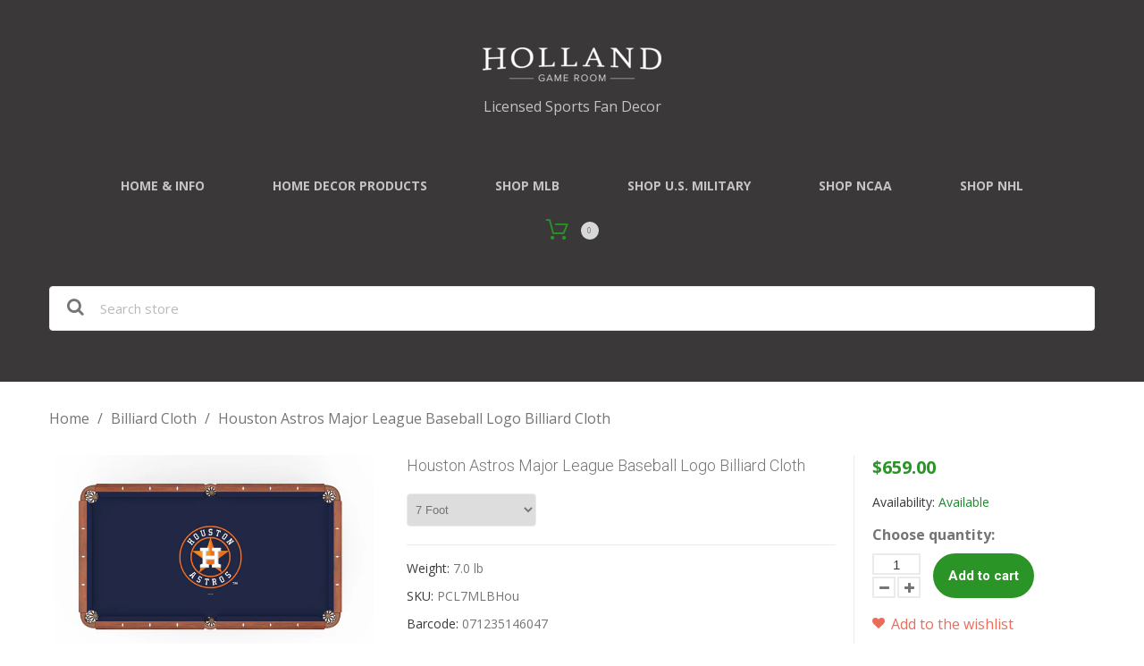

--- FILE ---
content_type: text/html; charset=utf-8
request_url: https://hollandgameroom.com/products/houston-astros-major-league-baseball-logo-billiard-cloth
body_size: 34859
content:
<!doctype html>
<html class="color_scheme">
<head>
  <meta name="p:domain_verify" content="3d5a487858b2c2a7387535264a05664e"/>
<!-- META TAGS -->
	<meta charset="utf-8">
	<!--[if IE]>
	<meta http-equiv="X-UA-Compatible" content="IE=edge,chrome=1">
	<![endif]-->
	<meta name="description" content="Houston Astros Major League Baseball Logo Billiard Cloth Looking to set your pool table apart from the others? Look no further than a MLB logo billiard cloth from Holland Bar Stool. Manufactured by Hainsworth of England, they start with their renown Worsted cloth and the Major League Baseball Teams logo is dyed into th" />
	<meta name="viewport" content="width=device-width, initial-scale=1, maximum-scale=1" />

<!-- PAGE TITLE -->
	<title>Houston Astros Major League Baseball Logo Billiard Cloth | Holland Game Room</title>

<!-- LINK TAGS -->
	<link rel="canonical" href="https://hollandgameroom.com/products/houston-astros-major-league-baseball-logo-billiard-cloth" />
	<link rel="shortcut icon" href="//hollandgameroom.com/cdn/shop/t/3/assets/favicon.png?v=33594957019125842191490870600" type="image/x-icon" />

<!-- GOOGLE FONTS -->
	
		<link href="//fonts.googleapis.com/css?family=Open+Sans:300,400,700,900" rel="stylesheet" type="text/css">
	
	
		<link href="//fonts.googleapis.com/css?family=Roboto:300,400,700,900" rel="stylesheet" type="text/css">
	

<!-- CSS -->
	<link href="//hollandgameroom.com/cdn/shop/t/3/assets/assets.css?v=67842362394427913601769176122" rel="stylesheet" type="text/css" media="all" />
	<link href="//hollandgameroom.com/cdn/shop/t/3/assets/style.scss.css?v=10967522398474252441698942686" rel="stylesheet" type="text/css" media="all" />
	
		<link href="//hollandgameroom.com/cdn/shop/t/3/assets/responsive.scss.css?v=152628874627904796621490870609" rel="stylesheet" type="text/css" media="all" />
	

<!-- JS -->
	<script src="//hollandgameroom.com/cdn/shop/t/3/assets/jquery.1.8.3.js?v=162478944449097354081490870604" type="text/javascript"></script>

<!-- SHOPIFY SERVICE SCRIPTS -->
	<script>window.performance && window.performance.mark && window.performance.mark('shopify.content_for_header.start');</script><meta name="google-site-verification" content="x9Deoy7hc5GfRV2fmI4wqFPxrfmwQYyTS3i4qFUlrS4">
<meta name="facebook-domain-verification" content="efdugsw4uzxljdpr762ffma7ckamde">
<meta id="shopify-digital-wallet" name="shopify-digital-wallet" content="/18715207/digital_wallets/dialog">
<meta name="shopify-checkout-api-token" content="f5ee02b3e6718a6579c6f9f400cb21e6">
<link rel="alternate" type="application/json+oembed" href="https://hollandgameroom.com/products/houston-astros-major-league-baseball-logo-billiard-cloth.oembed">
<script async="async" src="/checkouts/internal/preloads.js?locale=en-US"></script>
<link rel="preconnect" href="https://shop.app" crossorigin="anonymous">
<script async="async" src="https://shop.app/checkouts/internal/preloads.js?locale=en-US&shop_id=18715207" crossorigin="anonymous"></script>
<script id="apple-pay-shop-capabilities" type="application/json">{"shopId":18715207,"countryCode":"US","currencyCode":"USD","merchantCapabilities":["supports3DS"],"merchantId":"gid:\/\/shopify\/Shop\/18715207","merchantName":"Holland Game Room","requiredBillingContactFields":["postalAddress","email","phone"],"requiredShippingContactFields":["postalAddress","email","phone"],"shippingType":"shipping","supportedNetworks":["visa","masterCard","amex","discover","elo","jcb"],"total":{"type":"pending","label":"Holland Game Room","amount":"1.00"},"shopifyPaymentsEnabled":true,"supportsSubscriptions":true}</script>
<script id="shopify-features" type="application/json">{"accessToken":"f5ee02b3e6718a6579c6f9f400cb21e6","betas":["rich-media-storefront-analytics"],"domain":"hollandgameroom.com","predictiveSearch":true,"shopId":18715207,"locale":"en"}</script>
<script>var Shopify = Shopify || {};
Shopify.shop = "holland-game-room.myshopify.com";
Shopify.locale = "en";
Shopify.currency = {"active":"USD","rate":"1.0"};
Shopify.country = "US";
Shopify.theme = {"name":"Don't Delete_Installed EPO 310317_theme295","id":181311311,"schema_name":null,"schema_version":null,"theme_store_id":null,"role":"main"};
Shopify.theme.handle = "null";
Shopify.theme.style = {"id":null,"handle":null};
Shopify.cdnHost = "hollandgameroom.com/cdn";
Shopify.routes = Shopify.routes || {};
Shopify.routes.root = "/";</script>
<script type="module">!function(o){(o.Shopify=o.Shopify||{}).modules=!0}(window);</script>
<script>!function(o){function n(){var o=[];function n(){o.push(Array.prototype.slice.apply(arguments))}return n.q=o,n}var t=o.Shopify=o.Shopify||{};t.loadFeatures=n(),t.autoloadFeatures=n()}(window);</script>
<script>
  window.ShopifyPay = window.ShopifyPay || {};
  window.ShopifyPay.apiHost = "shop.app\/pay";
  window.ShopifyPay.redirectState = null;
</script>
<script id="shop-js-analytics" type="application/json">{"pageType":"product"}</script>
<script defer="defer" async type="module" src="//hollandgameroom.com/cdn/shopifycloud/shop-js/modules/v2/client.init-shop-cart-sync_BT-GjEfc.en.esm.js"></script>
<script defer="defer" async type="module" src="//hollandgameroom.com/cdn/shopifycloud/shop-js/modules/v2/chunk.common_D58fp_Oc.esm.js"></script>
<script defer="defer" async type="module" src="//hollandgameroom.com/cdn/shopifycloud/shop-js/modules/v2/chunk.modal_xMitdFEc.esm.js"></script>
<script type="module">
  await import("//hollandgameroom.com/cdn/shopifycloud/shop-js/modules/v2/client.init-shop-cart-sync_BT-GjEfc.en.esm.js");
await import("//hollandgameroom.com/cdn/shopifycloud/shop-js/modules/v2/chunk.common_D58fp_Oc.esm.js");
await import("//hollandgameroom.com/cdn/shopifycloud/shop-js/modules/v2/chunk.modal_xMitdFEc.esm.js");

  window.Shopify.SignInWithShop?.initShopCartSync?.({"fedCMEnabled":true,"windoidEnabled":true});

</script>
<script>
  window.Shopify = window.Shopify || {};
  if (!window.Shopify.featureAssets) window.Shopify.featureAssets = {};
  window.Shopify.featureAssets['shop-js'] = {"shop-cart-sync":["modules/v2/client.shop-cart-sync_DZOKe7Ll.en.esm.js","modules/v2/chunk.common_D58fp_Oc.esm.js","modules/v2/chunk.modal_xMitdFEc.esm.js"],"init-fed-cm":["modules/v2/client.init-fed-cm_B6oLuCjv.en.esm.js","modules/v2/chunk.common_D58fp_Oc.esm.js","modules/v2/chunk.modal_xMitdFEc.esm.js"],"shop-cash-offers":["modules/v2/client.shop-cash-offers_D2sdYoxE.en.esm.js","modules/v2/chunk.common_D58fp_Oc.esm.js","modules/v2/chunk.modal_xMitdFEc.esm.js"],"shop-login-button":["modules/v2/client.shop-login-button_QeVjl5Y3.en.esm.js","modules/v2/chunk.common_D58fp_Oc.esm.js","modules/v2/chunk.modal_xMitdFEc.esm.js"],"pay-button":["modules/v2/client.pay-button_DXTOsIq6.en.esm.js","modules/v2/chunk.common_D58fp_Oc.esm.js","modules/v2/chunk.modal_xMitdFEc.esm.js"],"shop-button":["modules/v2/client.shop-button_DQZHx9pm.en.esm.js","modules/v2/chunk.common_D58fp_Oc.esm.js","modules/v2/chunk.modal_xMitdFEc.esm.js"],"avatar":["modules/v2/client.avatar_BTnouDA3.en.esm.js"],"init-windoid":["modules/v2/client.init-windoid_CR1B-cfM.en.esm.js","modules/v2/chunk.common_D58fp_Oc.esm.js","modules/v2/chunk.modal_xMitdFEc.esm.js"],"init-shop-for-new-customer-accounts":["modules/v2/client.init-shop-for-new-customer-accounts_C_vY_xzh.en.esm.js","modules/v2/client.shop-login-button_QeVjl5Y3.en.esm.js","modules/v2/chunk.common_D58fp_Oc.esm.js","modules/v2/chunk.modal_xMitdFEc.esm.js"],"init-shop-email-lookup-coordinator":["modules/v2/client.init-shop-email-lookup-coordinator_BI7n9ZSv.en.esm.js","modules/v2/chunk.common_D58fp_Oc.esm.js","modules/v2/chunk.modal_xMitdFEc.esm.js"],"init-shop-cart-sync":["modules/v2/client.init-shop-cart-sync_BT-GjEfc.en.esm.js","modules/v2/chunk.common_D58fp_Oc.esm.js","modules/v2/chunk.modal_xMitdFEc.esm.js"],"shop-toast-manager":["modules/v2/client.shop-toast-manager_DiYdP3xc.en.esm.js","modules/v2/chunk.common_D58fp_Oc.esm.js","modules/v2/chunk.modal_xMitdFEc.esm.js"],"init-customer-accounts":["modules/v2/client.init-customer-accounts_D9ZNqS-Q.en.esm.js","modules/v2/client.shop-login-button_QeVjl5Y3.en.esm.js","modules/v2/chunk.common_D58fp_Oc.esm.js","modules/v2/chunk.modal_xMitdFEc.esm.js"],"init-customer-accounts-sign-up":["modules/v2/client.init-customer-accounts-sign-up_iGw4briv.en.esm.js","modules/v2/client.shop-login-button_QeVjl5Y3.en.esm.js","modules/v2/chunk.common_D58fp_Oc.esm.js","modules/v2/chunk.modal_xMitdFEc.esm.js"],"shop-follow-button":["modules/v2/client.shop-follow-button_CqMgW2wH.en.esm.js","modules/v2/chunk.common_D58fp_Oc.esm.js","modules/v2/chunk.modal_xMitdFEc.esm.js"],"checkout-modal":["modules/v2/client.checkout-modal_xHeaAweL.en.esm.js","modules/v2/chunk.common_D58fp_Oc.esm.js","modules/v2/chunk.modal_xMitdFEc.esm.js"],"shop-login":["modules/v2/client.shop-login_D91U-Q7h.en.esm.js","modules/v2/chunk.common_D58fp_Oc.esm.js","modules/v2/chunk.modal_xMitdFEc.esm.js"],"lead-capture":["modules/v2/client.lead-capture_BJmE1dJe.en.esm.js","modules/v2/chunk.common_D58fp_Oc.esm.js","modules/v2/chunk.modal_xMitdFEc.esm.js"],"payment-terms":["modules/v2/client.payment-terms_Ci9AEqFq.en.esm.js","modules/v2/chunk.common_D58fp_Oc.esm.js","modules/v2/chunk.modal_xMitdFEc.esm.js"]};
</script>
<script>(function() {
  var isLoaded = false;
  function asyncLoad() {
    if (isLoaded) return;
    isLoaded = true;
    var urls = ["\/\/cdn.shopify.com\/proxy\/15db1b0c5eb441c300b601b80a7054147c458041bdd92b3a256ec6cc5e0b2811\/bingshoppingtool-t2app-prod.trafficmanager.net\/uet\/tracking_script?shop=holland-game-room.myshopify.com\u0026sp-cache-control=cHVibGljLCBtYXgtYWdlPTkwMA"];
    for (var i = 0; i < urls.length; i++) {
      var s = document.createElement('script');
      s.type = 'text/javascript';
      s.async = true;
      s.src = urls[i];
      var x = document.getElementsByTagName('script')[0];
      x.parentNode.insertBefore(s, x);
    }
  };
  if(window.attachEvent) {
    window.attachEvent('onload', asyncLoad);
  } else {
    window.addEventListener('load', asyncLoad, false);
  }
})();</script>
<script id="__st">var __st={"a":18715207,"offset":-18000,"reqid":"eb1d4422-b6f2-44e3-9abc-fbbd050e6630-1769218738","pageurl":"hollandgameroom.com\/products\/houston-astros-major-league-baseball-logo-billiard-cloth","u":"86e9cda695e1","p":"product","rtyp":"product","rid":8081570103611};</script>
<script>window.ShopifyPaypalV4VisibilityTracking = true;</script>
<script id="captcha-bootstrap">!function(){'use strict';const t='contact',e='account',n='new_comment',o=[[t,t],['blogs',n],['comments',n],[t,'customer']],c=[[e,'customer_login'],[e,'guest_login'],[e,'recover_customer_password'],[e,'create_customer']],r=t=>t.map((([t,e])=>`form[action*='/${t}']:not([data-nocaptcha='true']) input[name='form_type'][value='${e}']`)).join(','),a=t=>()=>t?[...document.querySelectorAll(t)].map((t=>t.form)):[];function s(){const t=[...o],e=r(t);return a(e)}const i='password',u='form_key',d=['recaptcha-v3-token','g-recaptcha-response','h-captcha-response',i],f=()=>{try{return window.sessionStorage}catch{return}},m='__shopify_v',_=t=>t.elements[u];function p(t,e,n=!1){try{const o=window.sessionStorage,c=JSON.parse(o.getItem(e)),{data:r}=function(t){const{data:e,action:n}=t;return t[m]||n?{data:e,action:n}:{data:t,action:n}}(c);for(const[e,n]of Object.entries(r))t.elements[e]&&(t.elements[e].value=n);n&&o.removeItem(e)}catch(o){console.error('form repopulation failed',{error:o})}}const l='form_type',E='cptcha';function T(t){t.dataset[E]=!0}const w=window,h=w.document,L='Shopify',v='ce_forms',y='captcha';let A=!1;((t,e)=>{const n=(g='f06e6c50-85a8-45c8-87d0-21a2b65856fe',I='https://cdn.shopify.com/shopifycloud/storefront-forms-hcaptcha/ce_storefront_forms_captcha_hcaptcha.v1.5.2.iife.js',D={infoText:'Protected by hCaptcha',privacyText:'Privacy',termsText:'Terms'},(t,e,n)=>{const o=w[L][v],c=o.bindForm;if(c)return c(t,g,e,D).then(n);var r;o.q.push([[t,g,e,D],n]),r=I,A||(h.body.append(Object.assign(h.createElement('script'),{id:'captcha-provider',async:!0,src:r})),A=!0)});var g,I,D;w[L]=w[L]||{},w[L][v]=w[L][v]||{},w[L][v].q=[],w[L][y]=w[L][y]||{},w[L][y].protect=function(t,e){n(t,void 0,e),T(t)},Object.freeze(w[L][y]),function(t,e,n,w,h,L){const[v,y,A,g]=function(t,e,n){const i=e?o:[],u=t?c:[],d=[...i,...u],f=r(d),m=r(i),_=r(d.filter((([t,e])=>n.includes(e))));return[a(f),a(m),a(_),s()]}(w,h,L),I=t=>{const e=t.target;return e instanceof HTMLFormElement?e:e&&e.form},D=t=>v().includes(t);t.addEventListener('submit',(t=>{const e=I(t);if(!e)return;const n=D(e)&&!e.dataset.hcaptchaBound&&!e.dataset.recaptchaBound,o=_(e),c=g().includes(e)&&(!o||!o.value);(n||c)&&t.preventDefault(),c&&!n&&(function(t){try{if(!f())return;!function(t){const e=f();if(!e)return;const n=_(t);if(!n)return;const o=n.value;o&&e.removeItem(o)}(t);const e=Array.from(Array(32),(()=>Math.random().toString(36)[2])).join('');!function(t,e){_(t)||t.append(Object.assign(document.createElement('input'),{type:'hidden',name:u})),t.elements[u].value=e}(t,e),function(t,e){const n=f();if(!n)return;const o=[...t.querySelectorAll(`input[type='${i}']`)].map((({name:t})=>t)),c=[...d,...o],r={};for(const[a,s]of new FormData(t).entries())c.includes(a)||(r[a]=s);n.setItem(e,JSON.stringify({[m]:1,action:t.action,data:r}))}(t,e)}catch(e){console.error('failed to persist form',e)}}(e),e.submit())}));const S=(t,e)=>{t&&!t.dataset[E]&&(n(t,e.some((e=>e===t))),T(t))};for(const o of['focusin','change'])t.addEventListener(o,(t=>{const e=I(t);D(e)&&S(e,y())}));const B=e.get('form_key'),M=e.get(l),P=B&&M;t.addEventListener('DOMContentLoaded',(()=>{const t=y();if(P)for(const e of t)e.elements[l].value===M&&p(e,B);[...new Set([...A(),...v().filter((t=>'true'===t.dataset.shopifyCaptcha))])].forEach((e=>S(e,t)))}))}(h,new URLSearchParams(w.location.search),n,t,e,['guest_login'])})(!0,!0)}();</script>
<script integrity="sha256-4kQ18oKyAcykRKYeNunJcIwy7WH5gtpwJnB7kiuLZ1E=" data-source-attribution="shopify.loadfeatures" defer="defer" src="//hollandgameroom.com/cdn/shopifycloud/storefront/assets/storefront/load_feature-a0a9edcb.js" crossorigin="anonymous"></script>
<script crossorigin="anonymous" defer="defer" src="//hollandgameroom.com/cdn/shopifycloud/storefront/assets/shopify_pay/storefront-65b4c6d7.js?v=20250812"></script>
<script data-source-attribution="shopify.dynamic_checkout.dynamic.init">var Shopify=Shopify||{};Shopify.PaymentButton=Shopify.PaymentButton||{isStorefrontPortableWallets:!0,init:function(){window.Shopify.PaymentButton.init=function(){};var t=document.createElement("script");t.src="https://hollandgameroom.com/cdn/shopifycloud/portable-wallets/latest/portable-wallets.en.js",t.type="module",document.head.appendChild(t)}};
</script>
<script data-source-attribution="shopify.dynamic_checkout.buyer_consent">
  function portableWalletsHideBuyerConsent(e){var t=document.getElementById("shopify-buyer-consent"),n=document.getElementById("shopify-subscription-policy-button");t&&n&&(t.classList.add("hidden"),t.setAttribute("aria-hidden","true"),n.removeEventListener("click",e))}function portableWalletsShowBuyerConsent(e){var t=document.getElementById("shopify-buyer-consent"),n=document.getElementById("shopify-subscription-policy-button");t&&n&&(t.classList.remove("hidden"),t.removeAttribute("aria-hidden"),n.addEventListener("click",e))}window.Shopify?.PaymentButton&&(window.Shopify.PaymentButton.hideBuyerConsent=portableWalletsHideBuyerConsent,window.Shopify.PaymentButton.showBuyerConsent=portableWalletsShowBuyerConsent);
</script>
<script data-source-attribution="shopify.dynamic_checkout.cart.bootstrap">document.addEventListener("DOMContentLoaded",(function(){function t(){return document.querySelector("shopify-accelerated-checkout-cart, shopify-accelerated-checkout")}if(t())Shopify.PaymentButton.init();else{new MutationObserver((function(e,n){t()&&(Shopify.PaymentButton.init(),n.disconnect())})).observe(document.body,{childList:!0,subtree:!0})}}));
</script>
<link id="shopify-accelerated-checkout-styles" rel="stylesheet" media="screen" href="https://hollandgameroom.com/cdn/shopifycloud/portable-wallets/latest/accelerated-checkout-backwards-compat.css" crossorigin="anonymous">
<style id="shopify-accelerated-checkout-cart">
        #shopify-buyer-consent {
  margin-top: 1em;
  display: inline-block;
  width: 100%;
}

#shopify-buyer-consent.hidden {
  display: none;
}

#shopify-subscription-policy-button {
  background: none;
  border: none;
  padding: 0;
  text-decoration: underline;
  font-size: inherit;
  cursor: pointer;
}

#shopify-subscription-policy-button::before {
  box-shadow: none;
}

      </style>

<script>window.performance && window.performance.mark && window.performance.mark('shopify.content_for_header.end');</script>
	<!-- Google tag (gtag.js) -->
<script async src="https://www.googletagmanager.com/gtag/js?id=AW-880356871"></script>
<script>
  window.dataLayer = window.dataLayer || [];
  function gtag(){dataLayer.push(arguments);}
  gtag('js', new Date());
  gtag('config', 'AW-880356871');
</script>
<!-- BEGIN app block: shopify://apps/judge-me-reviews/blocks/judgeme_core/61ccd3b1-a9f2-4160-9fe9-4fec8413e5d8 --><!-- Start of Judge.me Core -->






<link rel="dns-prefetch" href="https://cdn2.judge.me/cdn/widget_frontend">
<link rel="dns-prefetch" href="https://cdn.judge.me">
<link rel="dns-prefetch" href="https://cdn1.judge.me">
<link rel="dns-prefetch" href="https://api.judge.me">

<script data-cfasync='false' class='jdgm-settings-script'>window.jdgmSettings={"pagination":5,"disable_web_reviews":true,"badge_no_review_text":"No reviews","badge_n_reviews_text":"{{ n }} review/reviews","hide_badge_preview_if_no_reviews":true,"badge_hide_text":false,"enforce_center_preview_badge":false,"widget_title":"Customer Reviews","widget_open_form_text":"Write a review","widget_close_form_text":"Cancel review","widget_refresh_page_text":"Refresh page","widget_summary_text":"Based on {{ number_of_reviews }} review/reviews","widget_no_review_text":"Be the first to write a review","widget_name_field_text":"Display name","widget_verified_name_field_text":"Verified Name (public)","widget_name_placeholder_text":"Display name","widget_required_field_error_text":"This field is required.","widget_email_field_text":"Email address","widget_verified_email_field_text":"Verified Email (private, can not be edited)","widget_email_placeholder_text":"Your email address","widget_email_field_error_text":"Please enter a valid email address.","widget_rating_field_text":"Rating","widget_review_title_field_text":"Review Title","widget_review_title_placeholder_text":"Give your review a title","widget_review_body_field_text":"Review content","widget_review_body_placeholder_text":"Start writing here...","widget_pictures_field_text":"Picture/Video (optional)","widget_submit_review_text":"Submit Review","widget_submit_verified_review_text":"Submit Verified Review","widget_submit_success_msg_with_auto_publish":"Thank you! Please refresh the page in a few moments to see your review. You can remove or edit your review by logging into \u003ca href='https://judge.me/login' target='_blank' rel='nofollow noopener'\u003eJudge.me\u003c/a\u003e","widget_submit_success_msg_no_auto_publish":"Thank you! Your review will be published as soon as it is approved by the shop admin. You can remove or edit your review by logging into \u003ca href='https://judge.me/login' target='_blank' rel='nofollow noopener'\u003eJudge.me\u003c/a\u003e","widget_show_default_reviews_out_of_total_text":"Showing {{ n_reviews_shown }} out of {{ n_reviews }} reviews.","widget_show_all_link_text":"Show all","widget_show_less_link_text":"Show less","widget_author_said_text":"{{ reviewer_name }} said:","widget_days_text":"{{ n }} days ago","widget_weeks_text":"{{ n }} week/weeks ago","widget_months_text":"{{ n }} month/months ago","widget_years_text":"{{ n }} year/years ago","widget_yesterday_text":"Yesterday","widget_today_text":"Today","widget_replied_text":"\u003e\u003e {{ shop_name }} replied:","widget_read_more_text":"Read more","widget_reviewer_name_as_initial":"","widget_rating_filter_color":"#fbcd0a","widget_rating_filter_see_all_text":"See all reviews","widget_sorting_most_recent_text":"Most Recent","widget_sorting_highest_rating_text":"Highest Rating","widget_sorting_lowest_rating_text":"Lowest Rating","widget_sorting_with_pictures_text":"Only Pictures","widget_sorting_most_helpful_text":"Most Helpful","widget_open_question_form_text":"Ask a question","widget_reviews_subtab_text":"Reviews","widget_questions_subtab_text":"Questions","widget_question_label_text":"Question","widget_answer_label_text":"Answer","widget_question_placeholder_text":"Write your question here","widget_submit_question_text":"Submit Question","widget_question_submit_success_text":"Thank you for your question! We will notify you once it gets answered.","verified_badge_text":"Verified","verified_badge_bg_color":"","verified_badge_text_color":"","verified_badge_placement":"left-of-reviewer-name","widget_review_max_height":"","widget_hide_border":false,"widget_social_share":false,"widget_thumb":false,"widget_review_location_show":false,"widget_location_format":"country_only","all_reviews_include_out_of_store_products":true,"all_reviews_out_of_store_text":"(out of store)","all_reviews_pagination":100,"all_reviews_product_name_prefix_text":"about","enable_review_pictures":true,"enable_question_anwser":false,"widget_theme":"default","review_date_format":"mm/dd/yyyy","default_sort_method":"most-recent","widget_product_reviews_subtab_text":"Product Reviews","widget_shop_reviews_subtab_text":"Shop Reviews","widget_other_products_reviews_text":"Reviews for other products","widget_store_reviews_subtab_text":"Store reviews","widget_no_store_reviews_text":"This store hasn't received any reviews yet","widget_web_restriction_product_reviews_text":"This product hasn't received any reviews yet","widget_no_items_text":"No items found","widget_show_more_text":"Show more","widget_write_a_store_review_text":"Write a Store Review","widget_other_languages_heading":"Reviews in Other Languages","widget_translate_review_text":"Translate review to {{ language }}","widget_translating_review_text":"Translating...","widget_show_original_translation_text":"Show original ({{ language }})","widget_translate_review_failed_text":"Review couldn't be translated.","widget_translate_review_retry_text":"Retry","widget_translate_review_try_again_later_text":"Try again later","show_product_url_for_grouped_product":false,"widget_sorting_pictures_first_text":"Pictures First","show_pictures_on_all_rev_page_mobile":false,"show_pictures_on_all_rev_page_desktop":false,"floating_tab_hide_mobile_install_preference":false,"floating_tab_button_name":"★ Reviews","floating_tab_title":"Let customers speak for us","floating_tab_button_color":"","floating_tab_button_background_color":"","floating_tab_url":"","floating_tab_url_enabled":false,"floating_tab_tab_style":"text","all_reviews_text_badge_text":"Customers rate us {{ shop.metafields.judgeme.all_reviews_rating | round: 1 }}/5 based on {{ shop.metafields.judgeme.all_reviews_count }} reviews.","all_reviews_text_badge_text_branded_style":"{{ shop.metafields.judgeme.all_reviews_rating | round: 1 }} out of 5 stars based on {{ shop.metafields.judgeme.all_reviews_count }} reviews","is_all_reviews_text_badge_a_link":false,"show_stars_for_all_reviews_text_badge":false,"all_reviews_text_badge_url":"","all_reviews_text_style":"branded","all_reviews_text_color_style":"judgeme_brand_color","all_reviews_text_color":"#108474","all_reviews_text_show_jm_brand":true,"featured_carousel_show_header":true,"featured_carousel_title":"Let customers speak for us","testimonials_carousel_title":"Customers are saying","videos_carousel_title":"Real customer stories","cards_carousel_title":"Customers are saying","featured_carousel_count_text":"from {{ n }} reviews","featured_carousel_add_link_to_all_reviews_page":false,"featured_carousel_url":"","featured_carousel_show_images":true,"featured_carousel_autoslide_interval":5,"featured_carousel_arrows_on_the_sides":false,"featured_carousel_height":250,"featured_carousel_width":80,"featured_carousel_image_size":0,"featured_carousel_image_height":250,"featured_carousel_arrow_color":"#eeeeee","verified_count_badge_style":"branded","verified_count_badge_orientation":"horizontal","verified_count_badge_color_style":"judgeme_brand_color","verified_count_badge_color":"#108474","is_verified_count_badge_a_link":false,"verified_count_badge_url":"","verified_count_badge_show_jm_brand":true,"widget_rating_preset_default":5,"widget_first_sub_tab":"product-reviews","widget_show_histogram":true,"widget_histogram_use_custom_color":false,"widget_pagination_use_custom_color":false,"widget_star_use_custom_color":false,"widget_verified_badge_use_custom_color":false,"widget_write_review_use_custom_color":false,"picture_reminder_submit_button":"Upload Pictures","enable_review_videos":false,"mute_video_by_default":false,"widget_sorting_videos_first_text":"Videos First","widget_review_pending_text":"Pending","featured_carousel_items_for_large_screen":2,"social_share_options_order":"Facebook,Twitter","remove_microdata_snippet":false,"disable_json_ld":false,"enable_json_ld_products":false,"preview_badge_show_question_text":false,"preview_badge_no_question_text":"No questions","preview_badge_n_question_text":"{{ number_of_questions }} question/questions","qa_badge_show_icon":false,"qa_badge_position":"same-row","remove_judgeme_branding":true,"widget_add_search_bar":false,"widget_search_bar_placeholder":"Search","widget_sorting_verified_only_text":"Verified only","featured_carousel_theme":"vertical","featured_carousel_show_rating":true,"featured_carousel_show_title":true,"featured_carousel_show_body":true,"featured_carousel_show_date":false,"featured_carousel_show_reviewer":true,"featured_carousel_show_product":false,"featured_carousel_header_background_color":"#108474","featured_carousel_header_text_color":"#ffffff","featured_carousel_name_product_separator":"reviewed","featured_carousel_full_star_background":"#108474","featured_carousel_empty_star_background":"#dadada","featured_carousel_vertical_theme_background":"#f9fafb","featured_carousel_verified_badge_enable":true,"featured_carousel_verified_badge_color":"#108474","featured_carousel_border_style":"round","featured_carousel_review_line_length_limit":3,"featured_carousel_more_reviews_button_text":"Read more reviews","featured_carousel_view_product_button_text":"View product","all_reviews_page_load_reviews_on":"scroll","all_reviews_page_load_more_text":"Load More Reviews","disable_fb_tab_reviews":false,"enable_ajax_cdn_cache":false,"widget_advanced_speed_features":5,"widget_public_name_text":"displayed publicly like","default_reviewer_name":"John Smith","default_reviewer_name_has_non_latin":true,"widget_reviewer_anonymous":"Anonymous","medals_widget_title":"Judge.me Review Medals","medals_widget_background_color":"#f9fafb","medals_widget_position":"footer_all_pages","medals_widget_border_color":"#f9fafb","medals_widget_verified_text_position":"left","medals_widget_use_monochromatic_version":false,"medals_widget_elements_color":"#108474","show_reviewer_avatar":true,"widget_invalid_yt_video_url_error_text":"Not a YouTube video URL","widget_max_length_field_error_text":"Please enter no more than {0} characters.","widget_show_country_flag":false,"widget_show_collected_via_shop_app":true,"widget_verified_by_shop_badge_style":"light","widget_verified_by_shop_text":"Verified by Shop","widget_show_photo_gallery":false,"widget_load_with_code_splitting":true,"widget_ugc_install_preference":false,"widget_ugc_title":"Made by us, Shared by you","widget_ugc_subtitle":"Tag us to see your picture featured in our page","widget_ugc_arrows_color":"#ffffff","widget_ugc_primary_button_text":"Buy Now","widget_ugc_primary_button_background_color":"#108474","widget_ugc_primary_button_text_color":"#ffffff","widget_ugc_primary_button_border_width":"0","widget_ugc_primary_button_border_style":"none","widget_ugc_primary_button_border_color":"#108474","widget_ugc_primary_button_border_radius":"25","widget_ugc_secondary_button_text":"Load More","widget_ugc_secondary_button_background_color":"#ffffff","widget_ugc_secondary_button_text_color":"#108474","widget_ugc_secondary_button_border_width":"2","widget_ugc_secondary_button_border_style":"solid","widget_ugc_secondary_button_border_color":"#108474","widget_ugc_secondary_button_border_radius":"25","widget_ugc_reviews_button_text":"View Reviews","widget_ugc_reviews_button_background_color":"#ffffff","widget_ugc_reviews_button_text_color":"#108474","widget_ugc_reviews_button_border_width":"2","widget_ugc_reviews_button_border_style":"solid","widget_ugc_reviews_button_border_color":"#108474","widget_ugc_reviews_button_border_radius":"25","widget_ugc_reviews_button_link_to":"judgeme-reviews-page","widget_ugc_show_post_date":true,"widget_ugc_max_width":"800","widget_rating_metafield_value_type":true,"widget_primary_color":"#F1C22C","widget_enable_secondary_color":false,"widget_secondary_color":"#edf5f5","widget_summary_average_rating_text":"{{ average_rating }} out of 5","widget_media_grid_title":"Customer photos \u0026 videos","widget_media_grid_see_more_text":"See more","widget_round_style":false,"widget_show_product_medals":true,"widget_verified_by_judgeme_text":"Verified by Judge.me","widget_show_store_medals":true,"widget_verified_by_judgeme_text_in_store_medals":"Verified by Judge.me","widget_media_field_exceed_quantity_message":"Sorry, we can only accept {{ max_media }} for one review.","widget_media_field_exceed_limit_message":"{{ file_name }} is too large, please select a {{ media_type }} less than {{ size_limit }}MB.","widget_review_submitted_text":"Review Submitted!","widget_question_submitted_text":"Question Submitted!","widget_close_form_text_question":"Cancel","widget_write_your_answer_here_text":"Write your answer here","widget_enabled_branded_link":true,"widget_show_collected_by_judgeme":true,"widget_reviewer_name_color":"","widget_write_review_text_color":"","widget_write_review_bg_color":"","widget_collected_by_judgeme_text":"collected by Judge.me","widget_pagination_type":"standard","widget_load_more_text":"Load More","widget_load_more_color":"#108474","widget_full_review_text":"Full Review","widget_read_more_reviews_text":"Read More Reviews","widget_read_questions_text":"Read Questions","widget_questions_and_answers_text":"Questions \u0026 Answers","widget_verified_by_text":"Verified by","widget_verified_text":"Verified","widget_number_of_reviews_text":"{{ number_of_reviews }} reviews","widget_back_button_text":"Back","widget_next_button_text":"Next","widget_custom_forms_filter_button":"Filters","custom_forms_style":"horizontal","widget_show_review_information":false,"how_reviews_are_collected":"How reviews are collected?","widget_show_review_keywords":false,"widget_gdpr_statement":"How we use your data: We'll only contact you about the review you left, and only if necessary. By submitting your review, you agree to Judge.me's \u003ca href='https://judge.me/terms' target='_blank' rel='nofollow noopener'\u003eterms\u003c/a\u003e, \u003ca href='https://judge.me/privacy' target='_blank' rel='nofollow noopener'\u003eprivacy\u003c/a\u003e and \u003ca href='https://judge.me/content-policy' target='_blank' rel='nofollow noopener'\u003econtent\u003c/a\u003e policies.","widget_multilingual_sorting_enabled":false,"widget_translate_review_content_enabled":false,"widget_translate_review_content_method":"manual","popup_widget_review_selection":"automatically_with_pictures","popup_widget_round_border_style":true,"popup_widget_show_title":true,"popup_widget_show_body":true,"popup_widget_show_reviewer":false,"popup_widget_show_product":true,"popup_widget_show_pictures":true,"popup_widget_use_review_picture":true,"popup_widget_show_on_home_page":true,"popup_widget_show_on_product_page":true,"popup_widget_show_on_collection_page":true,"popup_widget_show_on_cart_page":true,"popup_widget_position":"bottom_left","popup_widget_first_review_delay":5,"popup_widget_duration":5,"popup_widget_interval":5,"popup_widget_review_count":5,"popup_widget_hide_on_mobile":true,"review_snippet_widget_round_border_style":true,"review_snippet_widget_card_color":"#FFFFFF","review_snippet_widget_slider_arrows_background_color":"#FFFFFF","review_snippet_widget_slider_arrows_color":"#000000","review_snippet_widget_star_color":"#108474","show_product_variant":false,"all_reviews_product_variant_label_text":"Variant: ","widget_show_verified_branding":false,"widget_ai_summary_title":"Customers say","widget_ai_summary_disclaimer":"AI-powered review summary based on recent customer reviews","widget_show_ai_summary":false,"widget_show_ai_summary_bg":false,"widget_show_review_title_input":true,"redirect_reviewers_invited_via_email":"review_widget","request_store_review_after_product_review":false,"request_review_other_products_in_order":false,"review_form_color_scheme":"default","review_form_corner_style":"square","review_form_star_color":{},"review_form_text_color":"#333333","review_form_background_color":"#ffffff","review_form_field_background_color":"#fafafa","review_form_button_color":{},"review_form_button_text_color":"#ffffff","review_form_modal_overlay_color":"#000000","review_content_screen_title_text":"How would you rate this product?","review_content_introduction_text":"We would love it if you would share a bit about your experience.","store_review_form_title_text":"How would you rate this store?","store_review_form_introduction_text":"We would love it if you would share a bit about your experience.","show_review_guidance_text":true,"one_star_review_guidance_text":"Poor","five_star_review_guidance_text":"Great","customer_information_screen_title_text":"About you","customer_information_introduction_text":"Please tell us more about you.","custom_questions_screen_title_text":"Your experience in more detail","custom_questions_introduction_text":"Here are a few questions to help us understand more about your experience.","review_submitted_screen_title_text":"Thanks for your review!","review_submitted_screen_thank_you_text":"We are processing it and it will appear on the store soon.","review_submitted_screen_email_verification_text":"Please confirm your email by clicking the link we just sent you. This helps us keep reviews authentic.","review_submitted_request_store_review_text":"Would you like to share your experience of shopping with us?","review_submitted_review_other_products_text":"Would you like to review these products?","store_review_screen_title_text":"Would you like to share your experience of shopping with us?","store_review_introduction_text":"We value your feedback and use it to improve. Please share any thoughts or suggestions you have.","reviewer_media_screen_title_picture_text":"Share a picture","reviewer_media_introduction_picture_text":"Upload a photo to support your review.","reviewer_media_screen_title_video_text":"Share a video","reviewer_media_introduction_video_text":"Upload a video to support your review.","reviewer_media_screen_title_picture_or_video_text":"Share a picture or video","reviewer_media_introduction_picture_or_video_text":"Upload a photo or video to support your review.","reviewer_media_youtube_url_text":"Paste your Youtube URL here","advanced_settings_next_step_button_text":"Next","advanced_settings_close_review_button_text":"Close","modal_write_review_flow":false,"write_review_flow_required_text":"Required","write_review_flow_privacy_message_text":"We respect your privacy.","write_review_flow_anonymous_text":"Post review as anonymous","write_review_flow_visibility_text":"This won't be visible to other customers.","write_review_flow_multiple_selection_help_text":"Select as many as you like","write_review_flow_single_selection_help_text":"Select one option","write_review_flow_required_field_error_text":"This field is required","write_review_flow_invalid_email_error_text":"Please enter a valid email address","write_review_flow_max_length_error_text":"Max. {{ max_length }} characters.","write_review_flow_media_upload_text":"\u003cb\u003eClick to upload\u003c/b\u003e or drag and drop","write_review_flow_gdpr_statement":"We'll only contact you about your review if necessary. By submitting your review, you agree to our \u003ca href='https://judge.me/terms' target='_blank' rel='nofollow noopener'\u003eterms and conditions\u003c/a\u003e and \u003ca href='https://judge.me/privacy' target='_blank' rel='nofollow noopener'\u003eprivacy policy\u003c/a\u003e.","rating_only_reviews_enabled":false,"show_negative_reviews_help_screen":false,"new_review_flow_help_screen_rating_threshold":3,"negative_review_resolution_screen_title_text":"Tell us more","negative_review_resolution_text":"Your experience matters to us. If there were issues with your purchase, we're here to help. Feel free to reach out to us, we'd love the opportunity to make things right.","negative_review_resolution_button_text":"Contact us","negative_review_resolution_proceed_with_review_text":"Leave a review","negative_review_resolution_subject":"Issue with purchase from {{ shop_name }}.{{ order_name }}","preview_badge_collection_page_install_status":false,"widget_review_custom_css":"","preview_badge_custom_css":"","preview_badge_stars_count":"5-stars","featured_carousel_custom_css":"","floating_tab_custom_css":"","all_reviews_widget_custom_css":"","medals_widget_custom_css":"","verified_badge_custom_css":"","all_reviews_text_custom_css":"","transparency_badges_collected_via_store_invite":false,"transparency_badges_from_another_provider":false,"transparency_badges_collected_from_store_visitor":false,"transparency_badges_collected_by_verified_review_provider":false,"transparency_badges_earned_reward":false,"transparency_badges_collected_via_store_invite_text":"Review collected via store invitation","transparency_badges_from_another_provider_text":"Review collected from another provider","transparency_badges_collected_from_store_visitor_text":"Review collected from a store visitor","transparency_badges_written_in_google_text":"Review written in Google","transparency_badges_written_in_etsy_text":"Review written in Etsy","transparency_badges_written_in_shop_app_text":"Review written in Shop App","transparency_badges_earned_reward_text":"Review earned a reward for future purchase","product_review_widget_per_page":10,"widget_store_review_label_text":"Review about the store","checkout_comment_extension_title_on_product_page":"Customer Comments","checkout_comment_extension_num_latest_comment_show":5,"checkout_comment_extension_format":"name_and_timestamp","checkout_comment_customer_name":"last_initial","checkout_comment_comment_notification":true,"preview_badge_collection_page_install_preference":false,"preview_badge_home_page_install_preference":false,"preview_badge_product_page_install_preference":false,"review_widget_install_preference":"","review_carousel_install_preference":false,"floating_reviews_tab_install_preference":"none","verified_reviews_count_badge_install_preference":false,"all_reviews_text_install_preference":false,"review_widget_best_location":false,"judgeme_medals_install_preference":false,"review_widget_revamp_enabled":false,"review_widget_qna_enabled":false,"review_widget_header_theme":"minimal","review_widget_widget_title_enabled":true,"review_widget_header_text_size":"medium","review_widget_header_text_weight":"regular","review_widget_average_rating_style":"compact","review_widget_bar_chart_enabled":true,"review_widget_bar_chart_type":"numbers","review_widget_bar_chart_style":"standard","review_widget_expanded_media_gallery_enabled":false,"review_widget_reviews_section_theme":"standard","review_widget_image_style":"thumbnails","review_widget_review_image_ratio":"square","review_widget_stars_size":"medium","review_widget_verified_badge":"standard_text","review_widget_review_title_text_size":"medium","review_widget_review_text_size":"medium","review_widget_review_text_length":"medium","review_widget_number_of_columns_desktop":3,"review_widget_carousel_transition_speed":5,"review_widget_custom_questions_answers_display":"always","review_widget_button_text_color":"#FFFFFF","review_widget_text_color":"#000000","review_widget_lighter_text_color":"#7B7B7B","review_widget_corner_styling":"soft","review_widget_review_word_singular":"review","review_widget_review_word_plural":"reviews","review_widget_voting_label":"Helpful?","review_widget_shop_reply_label":"Reply from {{ shop_name }}:","review_widget_filters_title":"Filters","qna_widget_question_word_singular":"Question","qna_widget_question_word_plural":"Questions","qna_widget_answer_reply_label":"Answer from {{ answerer_name }}:","qna_content_screen_title_text":"Ask a question about this product","qna_widget_question_required_field_error_text":"Please enter your question.","qna_widget_flow_gdpr_statement":"We'll only contact you about your question if necessary. By submitting your question, you agree to our \u003ca href='https://judge.me/terms' target='_blank' rel='nofollow noopener'\u003eterms and conditions\u003c/a\u003e and \u003ca href='https://judge.me/privacy' target='_blank' rel='nofollow noopener'\u003eprivacy policy\u003c/a\u003e.","qna_widget_question_submitted_text":"Thanks for your question!","qna_widget_close_form_text_question":"Close","qna_widget_question_submit_success_text":"We’ll notify you by email when your question is answered.","all_reviews_widget_v2025_enabled":false,"all_reviews_widget_v2025_header_theme":"default","all_reviews_widget_v2025_widget_title_enabled":true,"all_reviews_widget_v2025_header_text_size":"medium","all_reviews_widget_v2025_header_text_weight":"regular","all_reviews_widget_v2025_average_rating_style":"compact","all_reviews_widget_v2025_bar_chart_enabled":true,"all_reviews_widget_v2025_bar_chart_type":"numbers","all_reviews_widget_v2025_bar_chart_style":"standard","all_reviews_widget_v2025_expanded_media_gallery_enabled":false,"all_reviews_widget_v2025_show_store_medals":true,"all_reviews_widget_v2025_show_photo_gallery":true,"all_reviews_widget_v2025_show_review_keywords":false,"all_reviews_widget_v2025_show_ai_summary":false,"all_reviews_widget_v2025_show_ai_summary_bg":false,"all_reviews_widget_v2025_add_search_bar":false,"all_reviews_widget_v2025_default_sort_method":"most-recent","all_reviews_widget_v2025_reviews_per_page":10,"all_reviews_widget_v2025_reviews_section_theme":"default","all_reviews_widget_v2025_image_style":"thumbnails","all_reviews_widget_v2025_review_image_ratio":"square","all_reviews_widget_v2025_stars_size":"medium","all_reviews_widget_v2025_verified_badge":"bold_badge","all_reviews_widget_v2025_review_title_text_size":"medium","all_reviews_widget_v2025_review_text_size":"medium","all_reviews_widget_v2025_review_text_length":"medium","all_reviews_widget_v2025_number_of_columns_desktop":3,"all_reviews_widget_v2025_carousel_transition_speed":5,"all_reviews_widget_v2025_custom_questions_answers_display":"always","all_reviews_widget_v2025_show_product_variant":false,"all_reviews_widget_v2025_show_reviewer_avatar":true,"all_reviews_widget_v2025_reviewer_name_as_initial":"","all_reviews_widget_v2025_review_location_show":false,"all_reviews_widget_v2025_location_format":"","all_reviews_widget_v2025_show_country_flag":false,"all_reviews_widget_v2025_verified_by_shop_badge_style":"light","all_reviews_widget_v2025_social_share":false,"all_reviews_widget_v2025_social_share_options_order":"Facebook,Twitter,LinkedIn,Pinterest","all_reviews_widget_v2025_pagination_type":"standard","all_reviews_widget_v2025_button_text_color":"#FFFFFF","all_reviews_widget_v2025_text_color":"#000000","all_reviews_widget_v2025_lighter_text_color":"#7B7B7B","all_reviews_widget_v2025_corner_styling":"soft","all_reviews_widget_v2025_title":"Customer reviews","all_reviews_widget_v2025_ai_summary_title":"Customers say about this store","all_reviews_widget_v2025_no_review_text":"Be the first to write a review","platform":"shopify","branding_url":"https://app.judge.me/reviews/stores/hollandgameroom.com","branding_text":"Powered by Judge.me","locale":"en","reply_name":"Holland Game Room","widget_version":"3.0","footer":true,"autopublish":false,"review_dates":true,"enable_custom_form":false,"shop_use_review_site":true,"shop_locale":"en","enable_multi_locales_translations":false,"show_review_title_input":true,"review_verification_email_status":"always","can_be_branded":true,"reply_name_text":"Holland Game Room"};</script> <style class='jdgm-settings-style'>.jdgm-xx{left:0}:root{--jdgm-primary-color: #F1C22C;--jdgm-secondary-color: rgba(241,194,44,0.1);--jdgm-star-color: #F1C22C;--jdgm-write-review-text-color: white;--jdgm-write-review-bg-color: #F1C22C;--jdgm-paginate-color: #F1C22C;--jdgm-border-radius: 0;--jdgm-reviewer-name-color: #F1C22C}.jdgm-histogram__bar-content{background-color:#F1C22C}.jdgm-rev[data-verified-buyer=true] .jdgm-rev__icon.jdgm-rev__icon:after,.jdgm-rev__buyer-badge.jdgm-rev__buyer-badge{color:white;background-color:#F1C22C}.jdgm-review-widget--small .jdgm-gallery.jdgm-gallery .jdgm-gallery__thumbnail-link:nth-child(8) .jdgm-gallery__thumbnail-wrapper.jdgm-gallery__thumbnail-wrapper:before{content:"See more"}@media only screen and (min-width: 768px){.jdgm-gallery.jdgm-gallery .jdgm-gallery__thumbnail-link:nth-child(8) .jdgm-gallery__thumbnail-wrapper.jdgm-gallery__thumbnail-wrapper:before{content:"See more"}}.jdgm-widget .jdgm-write-rev-link{display:none}.jdgm-widget .jdgm-rev-widg[data-number-of-reviews='0']{display:none}.jdgm-prev-badge[data-average-rating='0.00']{display:none !important}.jdgm-author-all-initials{display:none !important}.jdgm-author-last-initial{display:none !important}.jdgm-rev-widg__title{visibility:hidden}.jdgm-rev-widg__summary-text{visibility:hidden}.jdgm-prev-badge__text{visibility:hidden}.jdgm-rev__prod-link-prefix:before{content:'about'}.jdgm-rev__variant-label:before{content:'Variant: '}.jdgm-rev__out-of-store-text:before{content:'(out of store)'}@media only screen and (min-width: 768px){.jdgm-rev__pics .jdgm-rev_all-rev-page-picture-separator,.jdgm-rev__pics .jdgm-rev__product-picture{display:none}}@media only screen and (max-width: 768px){.jdgm-rev__pics .jdgm-rev_all-rev-page-picture-separator,.jdgm-rev__pics .jdgm-rev__product-picture{display:none}}.jdgm-preview-badge[data-template="product"]{display:none !important}.jdgm-preview-badge[data-template="collection"]{display:none !important}.jdgm-preview-badge[data-template="index"]{display:none !important}.jdgm-review-widget[data-from-snippet="true"]{display:none !important}.jdgm-verified-count-badget[data-from-snippet="true"]{display:none !important}.jdgm-carousel-wrapper[data-from-snippet="true"]{display:none !important}.jdgm-all-reviews-text[data-from-snippet="true"]{display:none !important}.jdgm-medals-section[data-from-snippet="true"]{display:none !important}.jdgm-ugc-media-wrapper[data-from-snippet="true"]{display:none !important}.jdgm-rev__transparency-badge[data-badge-type="review_collected_via_store_invitation"]{display:none !important}.jdgm-rev__transparency-badge[data-badge-type="review_collected_from_another_provider"]{display:none !important}.jdgm-rev__transparency-badge[data-badge-type="review_collected_from_store_visitor"]{display:none !important}.jdgm-rev__transparency-badge[data-badge-type="review_written_in_etsy"]{display:none !important}.jdgm-rev__transparency-badge[data-badge-type="review_written_in_google_business"]{display:none !important}.jdgm-rev__transparency-badge[data-badge-type="review_written_in_shop_app"]{display:none !important}.jdgm-rev__transparency-badge[data-badge-type="review_earned_for_future_purchase"]{display:none !important}.jdgm-review-snippet-widget .jdgm-rev-snippet-widget__cards-container .jdgm-rev-snippet-card{border-radius:8px;background:#fff}.jdgm-review-snippet-widget .jdgm-rev-snippet-widget__cards-container .jdgm-rev-snippet-card__rev-rating .jdgm-star{color:#108474}.jdgm-review-snippet-widget .jdgm-rev-snippet-widget__prev-btn,.jdgm-review-snippet-widget .jdgm-rev-snippet-widget__next-btn{border-radius:50%;background:#fff}.jdgm-review-snippet-widget .jdgm-rev-snippet-widget__prev-btn>svg,.jdgm-review-snippet-widget .jdgm-rev-snippet-widget__next-btn>svg{fill:#000}.jdgm-full-rev-modal.rev-snippet-widget .jm-mfp-container .jm-mfp-content,.jdgm-full-rev-modal.rev-snippet-widget .jm-mfp-container .jdgm-full-rev__icon,.jdgm-full-rev-modal.rev-snippet-widget .jm-mfp-container .jdgm-full-rev__pic-img,.jdgm-full-rev-modal.rev-snippet-widget .jm-mfp-container .jdgm-full-rev__reply{border-radius:8px}.jdgm-full-rev-modal.rev-snippet-widget .jm-mfp-container .jdgm-full-rev[data-verified-buyer="true"] .jdgm-full-rev__icon::after{border-radius:8px}.jdgm-full-rev-modal.rev-snippet-widget .jm-mfp-container .jdgm-full-rev .jdgm-rev__buyer-badge{border-radius:calc( 8px / 2 )}.jdgm-full-rev-modal.rev-snippet-widget .jm-mfp-container .jdgm-full-rev .jdgm-full-rev__replier::before{content:'Holland Game Room'}.jdgm-full-rev-modal.rev-snippet-widget .jm-mfp-container .jdgm-full-rev .jdgm-full-rev__product-button{border-radius:calc( 8px * 6 )}
</style> <style class='jdgm-settings-style'></style>

  
  
  
  <style class='jdgm-miracle-styles'>
  @-webkit-keyframes jdgm-spin{0%{-webkit-transform:rotate(0deg);-ms-transform:rotate(0deg);transform:rotate(0deg)}100%{-webkit-transform:rotate(359deg);-ms-transform:rotate(359deg);transform:rotate(359deg)}}@keyframes jdgm-spin{0%{-webkit-transform:rotate(0deg);-ms-transform:rotate(0deg);transform:rotate(0deg)}100%{-webkit-transform:rotate(359deg);-ms-transform:rotate(359deg);transform:rotate(359deg)}}@font-face{font-family:'JudgemeStar';src:url("[data-uri]") format("woff");font-weight:normal;font-style:normal}.jdgm-star{font-family:'JudgemeStar';display:inline !important;text-decoration:none !important;padding:0 4px 0 0 !important;margin:0 !important;font-weight:bold;opacity:1;-webkit-font-smoothing:antialiased;-moz-osx-font-smoothing:grayscale}.jdgm-star:hover{opacity:1}.jdgm-star:last-of-type{padding:0 !important}.jdgm-star.jdgm--on:before{content:"\e000"}.jdgm-star.jdgm--off:before{content:"\e001"}.jdgm-star.jdgm--half:before{content:"\e002"}.jdgm-widget *{margin:0;line-height:1.4;-webkit-box-sizing:border-box;-moz-box-sizing:border-box;box-sizing:border-box;-webkit-overflow-scrolling:touch}.jdgm-hidden{display:none !important;visibility:hidden !important}.jdgm-temp-hidden{display:none}.jdgm-spinner{width:40px;height:40px;margin:auto;border-radius:50%;border-top:2px solid #eee;border-right:2px solid #eee;border-bottom:2px solid #eee;border-left:2px solid #ccc;-webkit-animation:jdgm-spin 0.8s infinite linear;animation:jdgm-spin 0.8s infinite linear}.jdgm-prev-badge{display:block !important}

</style>


  
  
   


<script data-cfasync='false' class='jdgm-script'>
!function(e){window.jdgm=window.jdgm||{},jdgm.CDN_HOST="https://cdn2.judge.me/cdn/widget_frontend/",jdgm.CDN_HOST_ALT="https://cdn2.judge.me/cdn/widget_frontend/",jdgm.API_HOST="https://api.judge.me/",jdgm.CDN_BASE_URL="https://cdn.shopify.com/extensions/019beb2a-7cf9-7238-9765-11a892117c03/judgeme-extensions-316/assets/",
jdgm.docReady=function(d){(e.attachEvent?"complete"===e.readyState:"loading"!==e.readyState)?
setTimeout(d,0):e.addEventListener("DOMContentLoaded",d)},jdgm.loadCSS=function(d,t,o,a){
!o&&jdgm.loadCSS.requestedUrls.indexOf(d)>=0||(jdgm.loadCSS.requestedUrls.push(d),
(a=e.createElement("link")).rel="stylesheet",a.class="jdgm-stylesheet",a.media="nope!",
a.href=d,a.onload=function(){this.media="all",t&&setTimeout(t)},e.body.appendChild(a))},
jdgm.loadCSS.requestedUrls=[],jdgm.loadJS=function(e,d){var t=new XMLHttpRequest;
t.onreadystatechange=function(){4===t.readyState&&(Function(t.response)(),d&&d(t.response))},
t.open("GET",e),t.onerror=function(){if(e.indexOf(jdgm.CDN_HOST)===0&&jdgm.CDN_HOST_ALT!==jdgm.CDN_HOST){var f=e.replace(jdgm.CDN_HOST,jdgm.CDN_HOST_ALT);jdgm.loadJS(f,d)}},t.send()},jdgm.docReady((function(){(window.jdgmLoadCSS||e.querySelectorAll(
".jdgm-widget, .jdgm-all-reviews-page").length>0)&&(jdgmSettings.widget_load_with_code_splitting?
parseFloat(jdgmSettings.widget_version)>=3?jdgm.loadCSS(jdgm.CDN_HOST+"widget_v3/base.css"):
jdgm.loadCSS(jdgm.CDN_HOST+"widget/base.css"):jdgm.loadCSS(jdgm.CDN_HOST+"shopify_v2.css"),
jdgm.loadJS(jdgm.CDN_HOST+"loa"+"der.js"))}))}(document);
</script>
<noscript><link rel="stylesheet" type="text/css" media="all" href="https://cdn2.judge.me/cdn/widget_frontend/shopify_v2.css"></noscript>

<!-- BEGIN app snippet: theme_fix_tags --><script>
  (function() {
    var jdgmThemeFixes = null;
    if (!jdgmThemeFixes) return;
    var thisThemeFix = jdgmThemeFixes[Shopify.theme.id];
    if (!thisThemeFix) return;

    if (thisThemeFix.html) {
      document.addEventListener("DOMContentLoaded", function() {
        var htmlDiv = document.createElement('div');
        htmlDiv.classList.add('jdgm-theme-fix-html');
        htmlDiv.innerHTML = thisThemeFix.html;
        document.body.append(htmlDiv);
      });
    };

    if (thisThemeFix.css) {
      var styleTag = document.createElement('style');
      styleTag.classList.add('jdgm-theme-fix-style');
      styleTag.innerHTML = thisThemeFix.css;
      document.head.append(styleTag);
    };

    if (thisThemeFix.js) {
      var scriptTag = document.createElement('script');
      scriptTag.classList.add('jdgm-theme-fix-script');
      scriptTag.innerHTML = thisThemeFix.js;
      document.head.append(scriptTag);
    };
  })();
</script>
<!-- END app snippet -->
<!-- End of Judge.me Core -->



<!-- END app block --><script src="https://cdn.shopify.com/extensions/019beb2a-7cf9-7238-9765-11a892117c03/judgeme-extensions-316/assets/loader.js" type="text/javascript" defer="defer"></script>
<meta property="og:image" content="https://cdn.shopify.com/s/files/1/1871/5207/products/PCLMLBHou.jpg?v=1747217712" />
<meta property="og:image:secure_url" content="https://cdn.shopify.com/s/files/1/1871/5207/products/PCLMLBHou.jpg?v=1747217712" />
<meta property="og:image:width" content="4568" />
<meta property="og:image:height" content="2889" />
<meta property="og:image:alt" content="Houston Astros Major League Baseball Logo Billiard Cloth" />
<link href="https://monorail-edge.shopifysvc.com" rel="dns-prefetch">
<script>(function(){if ("sendBeacon" in navigator && "performance" in window) {try {var session_token_from_headers = performance.getEntriesByType('navigation')[0].serverTiming.find(x => x.name == '_s').description;} catch {var session_token_from_headers = undefined;}var session_cookie_matches = document.cookie.match(/_shopify_s=([^;]*)/);var session_token_from_cookie = session_cookie_matches && session_cookie_matches.length === 2 ? session_cookie_matches[1] : "";var session_token = session_token_from_headers || session_token_from_cookie || "";function handle_abandonment_event(e) {var entries = performance.getEntries().filter(function(entry) {return /monorail-edge.shopifysvc.com/.test(entry.name);});if (!window.abandonment_tracked && entries.length === 0) {window.abandonment_tracked = true;var currentMs = Date.now();var navigation_start = performance.timing.navigationStart;var payload = {shop_id: 18715207,url: window.location.href,navigation_start,duration: currentMs - navigation_start,session_token,page_type: "product"};window.navigator.sendBeacon("https://monorail-edge.shopifysvc.com/v1/produce", JSON.stringify({schema_id: "online_store_buyer_site_abandonment/1.1",payload: payload,metadata: {event_created_at_ms: currentMs,event_sent_at_ms: currentMs}}));}}window.addEventListener('pagehide', handle_abandonment_event);}}());</script>
<script id="web-pixels-manager-setup">(function e(e,d,r,n,o){if(void 0===o&&(o={}),!Boolean(null===(a=null===(i=window.Shopify)||void 0===i?void 0:i.analytics)||void 0===a?void 0:a.replayQueue)){var i,a;window.Shopify=window.Shopify||{};var t=window.Shopify;t.analytics=t.analytics||{};var s=t.analytics;s.replayQueue=[],s.publish=function(e,d,r){return s.replayQueue.push([e,d,r]),!0};try{self.performance.mark("wpm:start")}catch(e){}var l=function(){var e={modern:/Edge?\/(1{2}[4-9]|1[2-9]\d|[2-9]\d{2}|\d{4,})\.\d+(\.\d+|)|Firefox\/(1{2}[4-9]|1[2-9]\d|[2-9]\d{2}|\d{4,})\.\d+(\.\d+|)|Chrom(ium|e)\/(9{2}|\d{3,})\.\d+(\.\d+|)|(Maci|X1{2}).+ Version\/(15\.\d+|(1[6-9]|[2-9]\d|\d{3,})\.\d+)([,.]\d+|)( \(\w+\)|)( Mobile\/\w+|) Safari\/|Chrome.+OPR\/(9{2}|\d{3,})\.\d+\.\d+|(CPU[ +]OS|iPhone[ +]OS|CPU[ +]iPhone|CPU IPhone OS|CPU iPad OS)[ +]+(15[._]\d+|(1[6-9]|[2-9]\d|\d{3,})[._]\d+)([._]\d+|)|Android:?[ /-](13[3-9]|1[4-9]\d|[2-9]\d{2}|\d{4,})(\.\d+|)(\.\d+|)|Android.+Firefox\/(13[5-9]|1[4-9]\d|[2-9]\d{2}|\d{4,})\.\d+(\.\d+|)|Android.+Chrom(ium|e)\/(13[3-9]|1[4-9]\d|[2-9]\d{2}|\d{4,})\.\d+(\.\d+|)|SamsungBrowser\/([2-9]\d|\d{3,})\.\d+/,legacy:/Edge?\/(1[6-9]|[2-9]\d|\d{3,})\.\d+(\.\d+|)|Firefox\/(5[4-9]|[6-9]\d|\d{3,})\.\d+(\.\d+|)|Chrom(ium|e)\/(5[1-9]|[6-9]\d|\d{3,})\.\d+(\.\d+|)([\d.]+$|.*Safari\/(?![\d.]+ Edge\/[\d.]+$))|(Maci|X1{2}).+ Version\/(10\.\d+|(1[1-9]|[2-9]\d|\d{3,})\.\d+)([,.]\d+|)( \(\w+\)|)( Mobile\/\w+|) Safari\/|Chrome.+OPR\/(3[89]|[4-9]\d|\d{3,})\.\d+\.\d+|(CPU[ +]OS|iPhone[ +]OS|CPU[ +]iPhone|CPU IPhone OS|CPU iPad OS)[ +]+(10[._]\d+|(1[1-9]|[2-9]\d|\d{3,})[._]\d+)([._]\d+|)|Android:?[ /-](13[3-9]|1[4-9]\d|[2-9]\d{2}|\d{4,})(\.\d+|)(\.\d+|)|Mobile Safari.+OPR\/([89]\d|\d{3,})\.\d+\.\d+|Android.+Firefox\/(13[5-9]|1[4-9]\d|[2-9]\d{2}|\d{4,})\.\d+(\.\d+|)|Android.+Chrom(ium|e)\/(13[3-9]|1[4-9]\d|[2-9]\d{2}|\d{4,})\.\d+(\.\d+|)|Android.+(UC? ?Browser|UCWEB|U3)[ /]?(15\.([5-9]|\d{2,})|(1[6-9]|[2-9]\d|\d{3,})\.\d+)\.\d+|SamsungBrowser\/(5\.\d+|([6-9]|\d{2,})\.\d+)|Android.+MQ{2}Browser\/(14(\.(9|\d{2,})|)|(1[5-9]|[2-9]\d|\d{3,})(\.\d+|))(\.\d+|)|K[Aa][Ii]OS\/(3\.\d+|([4-9]|\d{2,})\.\d+)(\.\d+|)/},d=e.modern,r=e.legacy,n=navigator.userAgent;return n.match(d)?"modern":n.match(r)?"legacy":"unknown"}(),u="modern"===l?"modern":"legacy",c=(null!=n?n:{modern:"",legacy:""})[u],f=function(e){return[e.baseUrl,"/wpm","/b",e.hashVersion,"modern"===e.buildTarget?"m":"l",".js"].join("")}({baseUrl:d,hashVersion:r,buildTarget:u}),m=function(e){var d=e.version,r=e.bundleTarget,n=e.surface,o=e.pageUrl,i=e.monorailEndpoint;return{emit:function(e){var a=e.status,t=e.errorMsg,s=(new Date).getTime(),l=JSON.stringify({metadata:{event_sent_at_ms:s},events:[{schema_id:"web_pixels_manager_load/3.1",payload:{version:d,bundle_target:r,page_url:o,status:a,surface:n,error_msg:t},metadata:{event_created_at_ms:s}}]});if(!i)return console&&console.warn&&console.warn("[Web Pixels Manager] No Monorail endpoint provided, skipping logging."),!1;try{return self.navigator.sendBeacon.bind(self.navigator)(i,l)}catch(e){}var u=new XMLHttpRequest;try{return u.open("POST",i,!0),u.setRequestHeader("Content-Type","text/plain"),u.send(l),!0}catch(e){return console&&console.warn&&console.warn("[Web Pixels Manager] Got an unhandled error while logging to Monorail."),!1}}}}({version:r,bundleTarget:l,surface:e.surface,pageUrl:self.location.href,monorailEndpoint:e.monorailEndpoint});try{o.browserTarget=l,function(e){var d=e.src,r=e.async,n=void 0===r||r,o=e.onload,i=e.onerror,a=e.sri,t=e.scriptDataAttributes,s=void 0===t?{}:t,l=document.createElement("script"),u=document.querySelector("head"),c=document.querySelector("body");if(l.async=n,l.src=d,a&&(l.integrity=a,l.crossOrigin="anonymous"),s)for(var f in s)if(Object.prototype.hasOwnProperty.call(s,f))try{l.dataset[f]=s[f]}catch(e){}if(o&&l.addEventListener("load",o),i&&l.addEventListener("error",i),u)u.appendChild(l);else{if(!c)throw new Error("Did not find a head or body element to append the script");c.appendChild(l)}}({src:f,async:!0,onload:function(){if(!function(){var e,d;return Boolean(null===(d=null===(e=window.Shopify)||void 0===e?void 0:e.analytics)||void 0===d?void 0:d.initialized)}()){var d=window.webPixelsManager.init(e)||void 0;if(d){var r=window.Shopify.analytics;r.replayQueue.forEach((function(e){var r=e[0],n=e[1],o=e[2];d.publishCustomEvent(r,n,o)})),r.replayQueue=[],r.publish=d.publishCustomEvent,r.visitor=d.visitor,r.initialized=!0}}},onerror:function(){return m.emit({status:"failed",errorMsg:"".concat(f," has failed to load")})},sri:function(e){var d=/^sha384-[A-Za-z0-9+/=]+$/;return"string"==typeof e&&d.test(e)}(c)?c:"",scriptDataAttributes:o}),m.emit({status:"loading"})}catch(e){m.emit({status:"failed",errorMsg:(null==e?void 0:e.message)||"Unknown error"})}}})({shopId: 18715207,storefrontBaseUrl: "https://hollandgameroom.com",extensionsBaseUrl: "https://extensions.shopifycdn.com/cdn/shopifycloud/web-pixels-manager",monorailEndpoint: "https://monorail-edge.shopifysvc.com/unstable/produce_batch",surface: "storefront-renderer",enabledBetaFlags: ["2dca8a86"],webPixelsConfigList: [{"id":"1369211195","configuration":"{\"webPixelName\":\"Judge.me\"}","eventPayloadVersion":"v1","runtimeContext":"STRICT","scriptVersion":"34ad157958823915625854214640f0bf","type":"APP","apiClientId":683015,"privacyPurposes":["ANALYTICS"],"dataSharingAdjustments":{"protectedCustomerApprovalScopes":["read_customer_email","read_customer_name","read_customer_personal_data","read_customer_phone"]}},{"id":"1183875387","configuration":"{\"pixel_id\":\"1873998306670402\",\"pixel_type\":\"facebook_pixel\"}","eventPayloadVersion":"v1","runtimeContext":"OPEN","scriptVersion":"ca16bc87fe92b6042fbaa3acc2fbdaa6","type":"APP","apiClientId":2329312,"privacyPurposes":["ANALYTICS","MARKETING","SALE_OF_DATA"],"dataSharingAdjustments":{"protectedCustomerApprovalScopes":["read_customer_address","read_customer_email","read_customer_name","read_customer_personal_data","read_customer_phone"]}},{"id":"832209211","configuration":"{\"config\":\"{\\\"pixel_id\\\":\\\"G-M08NV8KTX6\\\",\\\"target_country\\\":\\\"US\\\",\\\"gtag_events\\\":[{\\\"type\\\":\\\"search\\\",\\\"action_label\\\":[\\\"G-M08NV8KTX6\\\",\\\"AW-880356871\\\/67yRCM7l4OABEIfc5KMD\\\"]},{\\\"type\\\":\\\"begin_checkout\\\",\\\"action_label\\\":[\\\"G-M08NV8KTX6\\\",\\\"AW-880356871\\\/1zmLCMvl4OABEIfc5KMD\\\"]},{\\\"type\\\":\\\"view_item\\\",\\\"action_label\\\":[\\\"G-M08NV8KTX6\\\",\\\"AW-880356871\\\/yxS7CMXl4OABEIfc5KMD\\\",\\\"MC-VZ7GGCRLH4\\\"]},{\\\"type\\\":\\\"purchase\\\",\\\"action_label\\\":[\\\"G-M08NV8KTX6\\\",\\\"AW-880356871\\\/VpLECMLl4OABEIfc5KMD\\\",\\\"MC-VZ7GGCRLH4\\\"]},{\\\"type\\\":\\\"page_view\\\",\\\"action_label\\\":[\\\"G-M08NV8KTX6\\\",\\\"AW-880356871\\\/W_eiCL_l4OABEIfc5KMD\\\",\\\"MC-VZ7GGCRLH4\\\"]},{\\\"type\\\":\\\"add_payment_info\\\",\\\"action_label\\\":[\\\"G-M08NV8KTX6\\\",\\\"AW-880356871\\\/YV47CNHl4OABEIfc5KMD\\\"]},{\\\"type\\\":\\\"add_to_cart\\\",\\\"action_label\\\":[\\\"G-M08NV8KTX6\\\",\\\"AW-880356871\\\/-v7GCMjl4OABEIfc5KMD\\\"]}],\\\"enable_monitoring_mode\\\":false}\"}","eventPayloadVersion":"v1","runtimeContext":"OPEN","scriptVersion":"b2a88bafab3e21179ed38636efcd8a93","type":"APP","apiClientId":1780363,"privacyPurposes":[],"dataSharingAdjustments":{"protectedCustomerApprovalScopes":["read_customer_address","read_customer_email","read_customer_name","read_customer_personal_data","read_customer_phone"]}},{"id":"166035771","configuration":"{\"tagID\":\"2613354723194\"}","eventPayloadVersion":"v1","runtimeContext":"STRICT","scriptVersion":"18031546ee651571ed29edbe71a3550b","type":"APP","apiClientId":3009811,"privacyPurposes":["ANALYTICS","MARKETING","SALE_OF_DATA"],"dataSharingAdjustments":{"protectedCustomerApprovalScopes":["read_customer_address","read_customer_email","read_customer_name","read_customer_personal_data","read_customer_phone"]}},{"id":"154468667","eventPayloadVersion":"v1","runtimeContext":"LAX","scriptVersion":"1","type":"CUSTOM","privacyPurposes":["ANALYTICS"],"name":"Google Analytics tag (migrated)"},{"id":"187367739","eventPayloadVersion":"1","runtimeContext":"LAX","scriptVersion":"1","type":"CUSTOM","privacyPurposes":["ANALYTICS","MARKETING","SALE_OF_DATA"],"name":"Google Ads Conversion Pixel"},{"id":"shopify-app-pixel","configuration":"{}","eventPayloadVersion":"v1","runtimeContext":"STRICT","scriptVersion":"0450","apiClientId":"shopify-pixel","type":"APP","privacyPurposes":["ANALYTICS","MARKETING"]},{"id":"shopify-custom-pixel","eventPayloadVersion":"v1","runtimeContext":"LAX","scriptVersion":"0450","apiClientId":"shopify-pixel","type":"CUSTOM","privacyPurposes":["ANALYTICS","MARKETING"]}],isMerchantRequest: false,initData: {"shop":{"name":"Holland Game Room","paymentSettings":{"currencyCode":"USD"},"myshopifyDomain":"holland-game-room.myshopify.com","countryCode":"US","storefrontUrl":"https:\/\/hollandgameroom.com"},"customer":null,"cart":null,"checkout":null,"productVariants":[{"price":{"amount":659.0,"currencyCode":"USD"},"product":{"title":"Houston Astros Major League Baseball Logo Billiard Cloth","vendor":"Holland Game Room","id":"8081570103611","untranslatedTitle":"Houston Astros Major League Baseball Logo Billiard Cloth","url":"\/products\/houston-astros-major-league-baseball-logo-billiard-cloth","type":"Billiard Cloth"},"id":"44241854005563","image":{"src":"\/\/hollandgameroom.com\/cdn\/shop\/products\/PCLMLBHou.jpg?v=1747217712"},"sku":"PCL7MLBHou","title":"7 Foot","untranslatedTitle":"7 Foot"},{"price":{"amount":659.0,"currencyCode":"USD"},"product":{"title":"Houston Astros Major League Baseball Logo Billiard Cloth","vendor":"Holland Game Room","id":"8081570103611","untranslatedTitle":"Houston Astros Major League Baseball Logo Billiard Cloth","url":"\/products\/houston-astros-major-league-baseball-logo-billiard-cloth","type":"Billiard Cloth"},"id":"44241854038331","image":{"src":"\/\/hollandgameroom.com\/cdn\/shop\/products\/PCLMLBHou.jpg?v=1747217712"},"sku":"PCL8MLBHou","title":"8 Foot","untranslatedTitle":"8 Foot"},{"price":{"amount":719.0,"currencyCode":"USD"},"product":{"title":"Houston Astros Major League Baseball Logo Billiard Cloth","vendor":"Holland Game Room","id":"8081570103611","untranslatedTitle":"Houston Astros Major League Baseball Logo Billiard Cloth","url":"\/products\/houston-astros-major-league-baseball-logo-billiard-cloth","type":"Billiard Cloth"},"id":"44241854071099","image":{"src":"\/\/hollandgameroom.com\/cdn\/shop\/products\/PCLMLBHou.jpg?v=1747217712"},"sku":"PCL9MLBHou","title":"9 Foot","untranslatedTitle":"9 Foot"}],"purchasingCompany":null},},"https://hollandgameroom.com/cdn","fcfee988w5aeb613cpc8e4bc33m6693e112",{"modern":"","legacy":""},{"shopId":"18715207","storefrontBaseUrl":"https:\/\/hollandgameroom.com","extensionBaseUrl":"https:\/\/extensions.shopifycdn.com\/cdn\/shopifycloud\/web-pixels-manager","surface":"storefront-renderer","enabledBetaFlags":"[\"2dca8a86\"]","isMerchantRequest":"false","hashVersion":"fcfee988w5aeb613cpc8e4bc33m6693e112","publish":"custom","events":"[[\"page_viewed\",{}],[\"product_viewed\",{\"productVariant\":{\"price\":{\"amount\":659.0,\"currencyCode\":\"USD\"},\"product\":{\"title\":\"Houston Astros Major League Baseball Logo Billiard Cloth\",\"vendor\":\"Holland Game Room\",\"id\":\"8081570103611\",\"untranslatedTitle\":\"Houston Astros Major League Baseball Logo Billiard Cloth\",\"url\":\"\/products\/houston-astros-major-league-baseball-logo-billiard-cloth\",\"type\":\"Billiard Cloth\"},\"id\":\"44241854005563\",\"image\":{\"src\":\"\/\/hollandgameroom.com\/cdn\/shop\/products\/PCLMLBHou.jpg?v=1747217712\"},\"sku\":\"PCL7MLBHou\",\"title\":\"7 Foot\",\"untranslatedTitle\":\"7 Foot\"}}]]"});</script><script>
  window.ShopifyAnalytics = window.ShopifyAnalytics || {};
  window.ShopifyAnalytics.meta = window.ShopifyAnalytics.meta || {};
  window.ShopifyAnalytics.meta.currency = 'USD';
  var meta = {"product":{"id":8081570103611,"gid":"gid:\/\/shopify\/Product\/8081570103611","vendor":"Holland Game Room","type":"Billiard Cloth","handle":"houston-astros-major-league-baseball-logo-billiard-cloth","variants":[{"id":44241854005563,"price":65900,"name":"Houston Astros Major League Baseball Logo Billiard Cloth - 7 Foot","public_title":"7 Foot","sku":"PCL7MLBHou"},{"id":44241854038331,"price":65900,"name":"Houston Astros Major League Baseball Logo Billiard Cloth - 8 Foot","public_title":"8 Foot","sku":"PCL8MLBHou"},{"id":44241854071099,"price":71900,"name":"Houston Astros Major League Baseball Logo Billiard Cloth - 9 Foot","public_title":"9 Foot","sku":"PCL9MLBHou"}],"remote":false},"page":{"pageType":"product","resourceType":"product","resourceId":8081570103611,"requestId":"eb1d4422-b6f2-44e3-9abc-fbbd050e6630-1769218738"}};
  for (var attr in meta) {
    window.ShopifyAnalytics.meta[attr] = meta[attr];
  }
</script>
<script class="analytics">
  (function () {
    var customDocumentWrite = function(content) {
      var jquery = null;

      if (window.jQuery) {
        jquery = window.jQuery;
      } else if (window.Checkout && window.Checkout.$) {
        jquery = window.Checkout.$;
      }

      if (jquery) {
        jquery('body').append(content);
      }
    };

    var hasLoggedConversion = function(token) {
      if (token) {
        return document.cookie.indexOf('loggedConversion=' + token) !== -1;
      }
      return false;
    }

    var setCookieIfConversion = function(token) {
      if (token) {
        var twoMonthsFromNow = new Date(Date.now());
        twoMonthsFromNow.setMonth(twoMonthsFromNow.getMonth() + 2);

        document.cookie = 'loggedConversion=' + token + '; expires=' + twoMonthsFromNow;
      }
    }

    var trekkie = window.ShopifyAnalytics.lib = window.trekkie = window.trekkie || [];
    if (trekkie.integrations) {
      return;
    }
    trekkie.methods = [
      'identify',
      'page',
      'ready',
      'track',
      'trackForm',
      'trackLink'
    ];
    trekkie.factory = function(method) {
      return function() {
        var args = Array.prototype.slice.call(arguments);
        args.unshift(method);
        trekkie.push(args);
        return trekkie;
      };
    };
    for (var i = 0; i < trekkie.methods.length; i++) {
      var key = trekkie.methods[i];
      trekkie[key] = trekkie.factory(key);
    }
    trekkie.load = function(config) {
      trekkie.config = config || {};
      trekkie.config.initialDocumentCookie = document.cookie;
      var first = document.getElementsByTagName('script')[0];
      var script = document.createElement('script');
      script.type = 'text/javascript';
      script.onerror = function(e) {
        var scriptFallback = document.createElement('script');
        scriptFallback.type = 'text/javascript';
        scriptFallback.onerror = function(error) {
                var Monorail = {
      produce: function produce(monorailDomain, schemaId, payload) {
        var currentMs = new Date().getTime();
        var event = {
          schema_id: schemaId,
          payload: payload,
          metadata: {
            event_created_at_ms: currentMs,
            event_sent_at_ms: currentMs
          }
        };
        return Monorail.sendRequest("https://" + monorailDomain + "/v1/produce", JSON.stringify(event));
      },
      sendRequest: function sendRequest(endpointUrl, payload) {
        // Try the sendBeacon API
        if (window && window.navigator && typeof window.navigator.sendBeacon === 'function' && typeof window.Blob === 'function' && !Monorail.isIos12()) {
          var blobData = new window.Blob([payload], {
            type: 'text/plain'
          });

          if (window.navigator.sendBeacon(endpointUrl, blobData)) {
            return true;
          } // sendBeacon was not successful

        } // XHR beacon

        var xhr = new XMLHttpRequest();

        try {
          xhr.open('POST', endpointUrl);
          xhr.setRequestHeader('Content-Type', 'text/plain');
          xhr.send(payload);
        } catch (e) {
          console.log(e);
        }

        return false;
      },
      isIos12: function isIos12() {
        return window.navigator.userAgent.lastIndexOf('iPhone; CPU iPhone OS 12_') !== -1 || window.navigator.userAgent.lastIndexOf('iPad; CPU OS 12_') !== -1;
      }
    };
    Monorail.produce('monorail-edge.shopifysvc.com',
      'trekkie_storefront_load_errors/1.1',
      {shop_id: 18715207,
      theme_id: 181311311,
      app_name: "storefront",
      context_url: window.location.href,
      source_url: "//hollandgameroom.com/cdn/s/trekkie.storefront.8d95595f799fbf7e1d32231b9a28fd43b70c67d3.min.js"});

        };
        scriptFallback.async = true;
        scriptFallback.src = '//hollandgameroom.com/cdn/s/trekkie.storefront.8d95595f799fbf7e1d32231b9a28fd43b70c67d3.min.js';
        first.parentNode.insertBefore(scriptFallback, first);
      };
      script.async = true;
      script.src = '//hollandgameroom.com/cdn/s/trekkie.storefront.8d95595f799fbf7e1d32231b9a28fd43b70c67d3.min.js';
      first.parentNode.insertBefore(script, first);
    };
    trekkie.load(
      {"Trekkie":{"appName":"storefront","development":false,"defaultAttributes":{"shopId":18715207,"isMerchantRequest":null,"themeId":181311311,"themeCityHash":"2303410698069128400","contentLanguage":"en","currency":"USD","eventMetadataId":"a4273499-b7e9-4f5c-bfe7-5dc600a27836"},"isServerSideCookieWritingEnabled":true,"monorailRegion":"shop_domain","enabledBetaFlags":["65f19447"]},"Session Attribution":{},"S2S":{"facebookCapiEnabled":true,"source":"trekkie-storefront-renderer","apiClientId":580111}}
    );

    var loaded = false;
    trekkie.ready(function() {
      if (loaded) return;
      loaded = true;

      window.ShopifyAnalytics.lib = window.trekkie;

      var originalDocumentWrite = document.write;
      document.write = customDocumentWrite;
      try { window.ShopifyAnalytics.merchantGoogleAnalytics.call(this); } catch(error) {};
      document.write = originalDocumentWrite;

      window.ShopifyAnalytics.lib.page(null,{"pageType":"product","resourceType":"product","resourceId":8081570103611,"requestId":"eb1d4422-b6f2-44e3-9abc-fbbd050e6630-1769218738","shopifyEmitted":true});

      var match = window.location.pathname.match(/checkouts\/(.+)\/(thank_you|post_purchase)/)
      var token = match? match[1]: undefined;
      if (!hasLoggedConversion(token)) {
        setCookieIfConversion(token);
        window.ShopifyAnalytics.lib.track("Viewed Product",{"currency":"USD","variantId":44241854005563,"productId":8081570103611,"productGid":"gid:\/\/shopify\/Product\/8081570103611","name":"Houston Astros Major League Baseball Logo Billiard Cloth - 7 Foot","price":"659.00","sku":"PCL7MLBHou","brand":"Holland Game Room","variant":"7 Foot","category":"Billiard Cloth","nonInteraction":true,"remote":false},undefined,undefined,{"shopifyEmitted":true});
      window.ShopifyAnalytics.lib.track("monorail:\/\/trekkie_storefront_viewed_product\/1.1",{"currency":"USD","variantId":44241854005563,"productId":8081570103611,"productGid":"gid:\/\/shopify\/Product\/8081570103611","name":"Houston Astros Major League Baseball Logo Billiard Cloth - 7 Foot","price":"659.00","sku":"PCL7MLBHou","brand":"Holland Game Room","variant":"7 Foot","category":"Billiard Cloth","nonInteraction":true,"remote":false,"referer":"https:\/\/hollandgameroom.com\/products\/houston-astros-major-league-baseball-logo-billiard-cloth"});
      }
    });


        var eventsListenerScript = document.createElement('script');
        eventsListenerScript.async = true;
        eventsListenerScript.src = "//hollandgameroom.com/cdn/shopifycloud/storefront/assets/shop_events_listener-3da45d37.js";
        document.getElementsByTagName('head')[0].appendChild(eventsListenerScript);

})();</script>
  <script>
  if (!window.ga || (window.ga && typeof window.ga !== 'function')) {
    window.ga = function ga() {
      (window.ga.q = window.ga.q || []).push(arguments);
      if (window.Shopify && window.Shopify.analytics && typeof window.Shopify.analytics.publish === 'function') {
        window.Shopify.analytics.publish("ga_stub_called", {}, {sendTo: "google_osp_migration"});
      }
      console.error("Shopify's Google Analytics stub called with:", Array.from(arguments), "\nSee https://help.shopify.com/manual/promoting-marketing/pixels/pixel-migration#google for more information.");
    };
    if (window.Shopify && window.Shopify.analytics && typeof window.Shopify.analytics.publish === 'function') {
      window.Shopify.analytics.publish("ga_stub_initialized", {}, {sendTo: "google_osp_migration"});
    }
  }
</script>
<script
  defer
  src="https://hollandgameroom.com/cdn/shopifycloud/perf-kit/shopify-perf-kit-3.0.4.min.js"
  data-application="storefront-renderer"
  data-shop-id="18715207"
  data-render-region="gcp-us-central1"
  data-page-type="product"
  data-theme-instance-id="181311311"
  data-theme-name=""
  data-theme-version=""
  data-monorail-region="shop_domain"
  data-resource-timing-sampling-rate="10"
  data-shs="true"
  data-shs-beacon="true"
  data-shs-export-with-fetch="true"
  data-shs-logs-sample-rate="1"
  data-shs-beacon-endpoint="https://hollandgameroom.com/api/collect"
></script>
</head>
<body  id="houston-astros-major-league-baseball-logo-billiard-cloth" class="template-product scheme_1">

<div id="page_preloader"><div class="global_loader"></div></div>



<div id="wrapper1">
<div id="wrapper2">




<input type="hidden" value="France" />


<!-- HEADER -->
<header>
<div class="container">

	<!-- LOGO -->
	
	<div id="logo" class="logo_main">
		<a href="/">
			
				<img src="//hollandgameroom.com/cdn/shop/t/3/assets/logo.png?v=86370103284102641751769168732" alt="Holland Game Room" />
				<script>var pixelRatio=window.devicePixelRatio?window.devicePixelRatio:1,attr1x=$("#logo img").attr("src").replace(".png","@2x.png");$(window).on("load",function(){pixelRatio>1&&$("#logo img").attr("src",attr1x).attr("width","400px")});</script>
			
			<span><p>Licensed Sports Fan Decor</p></span>
		</a>
	</div>

	<div id="pseudo_sticky_block"></div>

	<div class="header_center">

		<!-- MEGAMENU -->
		

<div id="megamenu">
	<h2 id="megamenu_mobile_toggle">Houston Astros Major League Baseball Logo Billiard Cloth<i></i></h2>

	<ul class="level_1">
		
			
			

			
			

			


			
			

			
			

			


			

			

			

			
				<li class="level_1_item ">
					<a class="level_1_link " href="/">
						Home & Info
						
						<i class="level_1_trigger"></i>
					</a>

					
						
								<ul class="level_2_wrap level_2_big">
									<li>
										<div class="level_2 level_2_links">
											
												
												

												<div class="column_item column_item__1">
													<h5 class="level_2_trigger"><span>About</span><i></i></h5>

													<ul class="level_3">
														
														<li><a href="/pages/about-our-game-tables" title="">About our Game Tables</a></li>
														
														<li><a href="/pages/billiard-cloth-faqs" title="">Billiard Cloth FAQs</a></li>
														
														<li><a href="/pages/hainsworth-billiard-cloth" title="">Hainsworth Billiard Cloth</a></li>
														
														<li><a href="/pages/billiard-cloth-return-policy" title="">Return Policy</a></li>
														
														<li><a href="/pages/shuffleboard-table-care-and-maintenance" title="">Shuffleboard Care</a></li>
														
														<li><a href="/pages/room-dimensions-for-a-pool-table" title="">Pool Table Room Dimensions</a></li>
														
														<li><a href="/pages/game-table-shipping" title="">Shipping Help</a></li>
														
														<li><a href="/pages/installation-planning" title="">Installation Planning</a></li>
														
														<li><a href="/pages/contact-us" title="">Contact Us</a></li>
														
													</ul>
												</div>
											
												
												

												<div class="column_item column_item__2">
													<h5 class="level_2_trigger"><span>Warranty</span><i></i></h5>

													<ul class="level_3">
														
														<li><a href="/pages/billiard-table-warranty" title="">Billiard Tables</a></li>
														
														<li><a href="/pages/holland-gameroom-warranty" title="">Shuffleboard Tables</a></li>
														
														<li><a href="/pages/electronic-scoring-unit-warranty" title="">Scoring Unit</a></li>
														
														<li><a href="/pages/installation-planning" title="">Installation Planning</a></li>
														
													</ul>
												</div>
											
												
												

												<div class="column_item column_item__3">
													<h5 class="level_2_trigger"><span>Assembly Instructions</span><i></i></h5>

													<ul class="level_3">
														
														<li><a href="/pages/billiard-light-return-policy" title="">Billiard & Pendant Lights</a></li>
														
														<li><a href="/pages/cue-rack-return-policy" title="">Cue Racks</a></li>
														
														<li><a href="/pages/l014-l018-bar-stool-return-policy-and-installation-instructions" title="">L014, L018 & L038 Bar Stools</a></li>
														
														<li><a href="/pages/l211-pub-table-return-policy-and-installation-instructions" title="">L211 Pub Tables</a></li>
														
														<li><a href="/pages/l216-pub-table-return-policy-and-installation-instructions" title="">L216 Pub Tables</a></li>
														
														<li><a href="/pages/l7c1-l7c4-return-policy-and-installation-instructions" title="">L7C1 & L7C4 Bar Stools</a></li>
														
													</ul>
												</div>
											
												
												

												<div class="column_item column_item__4">
													<h5 class="level_2_trigger"><span></span><i></i></h5>

													<ul class="level_3">
														
													</ul>
												</div>
											
												
												

												<div class="column_item column_item__5">
													<h5 class="level_2_trigger"><span></span><i></i></h5>

													<ul class="level_3">
														
													</ul>
												</div>
											
										</div>
									</li>
								</ul>

							
					
				</li>
			
		
			
			

			
			

			


			
			

			
			

			


			

			

			

			
				<li class="level_1_item ">
					<a class="level_1_link " href="">
						Home decor Products
						
						<i class="level_1_trigger"></i>
					</a>

					
						
								<ul class="level_2_wrap level_2_big">
									<li>
										<div class="level_2 level_2_links">
											
												
												

												<div class="column_item column_item__1">
													<h5 class="level_2_trigger"><span>Outdoor LED Clocks & Thermometers</span><i></i></h5>

													<ul class="level_3">
														
														<li><a href="/collections/ncaa-led-clocks" title="">NCAA Outdoor LED Clocks</a></li>
														
														<li><a href="/collections/nhl-led-clocks" title="">NHL Outdoor LED Clocks</a></li>
														
														<li><a href="/collections/us-military-led-clocks" title="">US Military Outdoor LED Clocks</a></li>
														
														<li><a href="/collections/ncaa-outdoor-led-thermometers" title="">NCAA Outdoor LED Thermometers</a></li>
														
														<li><a href="/collections/nhl-outdoor-led-thermometers" title="">NHL Outdoor LED Thermometers</a></li>
														
														<li><a href="/collections/us-military-outdoor-led-thermometers" title="">US Military Outdoor Thermometers</a></li>
														
													</ul>
												</div>
											
												
												

												<div class="column_item column_item__2">
													<h5 class="level_2_trigger"><span>NCAA Products</span><i></i></h5>

													<ul class="level_3">
														
														<li><a href="/collections/ncaa-bar-stools-officially-licensed" title="">NCAA Bar Stools</a></li>
														
														<li><a href="/collections/ncaa-mirrors" title="">NCAA Mirrors</a></li>
														
														<li><a href="/collections/ncaa-led-clocks" title="">NCAA LED Clocks</a></li>
														
														<li><a href="/collections/ncaa-outdoor-led-thermometers" title="">NCAA Thermometers</a></li>
														
														<li><a href="/collections/ncaa-neon-clocks" title="">NCAA Neon Clocks</a></li>
														
														<li><a href="/collections/ncaa-team-pub-tables-college-pub-tables" title="">NCAA Pub Tables</a></li>
														
														<li><a href="/collections/ncaa-wood-clocks-college-wooden-clocks" title="">NCAA Wood Clocks & Signs</a></li>
														
														<li><a href="/collections/ncaa-wall-canvas" title="">NCAA Wall Canvas</a></li>
														
														<li><a href="/collections/ncaa-grill-covers" title="">NCAA Grill Covers</a></li>
														
													</ul>
												</div>
											
												
												

												<div class="column_item column_item__3">
													<h5 class="level_2_trigger"><span>MLB Products</span><i></i></h5>

													<ul class="level_3">
														
														<li><a href="/collections/mlb-bar-stools" title="">MLB Bar Stools</a></li>
														
														<li><a href="/collections/mlb-team-logo-mirrors" title="">MLB Mirrors</a></li>
														
														<li><a href="/collections/mlb-led-clocks" title="">MLB LED Clocks</a></li>
														
														<li><a href="/collections/mlb-outdoor-led-thermometers" title="">MLB Thermometers</a></li>
														
														<li><a href="/collections/mlb-neon-clocks" title="">MLB Neon Clocks</a></li>
														
														<li><a href="/collections/mlb-logo-pub-tables" title="">MLB Pub Tables</a></li>
														
														<li><a href="/collections/mlb-printed-wood-clocks" title="">MLB Wood Clocks & Signs</a></li>
														
													</ul>
												</div>
											
												
												

												<div class="column_item column_item__4">
													<h5 class="level_2_trigger"><span>Officially Licensed Logo Brands</span><i></i></h5>

													<ul class="level_3">
														
														<li><a href="/collections/major-league-baseball-teams" title="">MLB Teams</a></li>
														
														<li><a href="/collections/ncaa-teams" title="">NCAA Teams</a></li>
														
														<li><a href="/collections/nhl-teams" title="">NHL Teams</a></li>
														
														<li><a href="/collections/nhra-national-hot-rod-assocaition-licensed-products" title="">NHRA</a></li>
														
														<li><a href="/collections/vp-racing-bar-stools-neon-clocks-pub-tables-wall-decor-and-gaming-tables" title="">VP Racing</a></li>
														
													</ul>
												</div>
											
												
												

												<div class="column_item column_item__5">
													<h5 class="level_2_trigger"><span>Wall Mirrors</span><i></i></h5>

													<ul class="level_3">
														
														<li><a href="/collections/college-alumni-mirrors" title="">Alumni Mirrors</a></li>
														
														<li><a href="/collections/college-team-basketball-mirrors" title="">Basketball Mirrors</a></li>
														
														<li><a href="/collections/college-logo-fight-song-mirrors" title="">Fight Song Mirrors</a></li>
														
														<li><a href="/collections/college-team-football-mirrors" title="">Football Mirrors</a></li>
														
														<li><a href="/collections/college-team-logo-mirrors" title="">Logo Mirrors</a></li>
														
														<li><a href="/collections/mlb-team-logo-mirrors" title="">MLB Logo Mirrors</a></li>
														
													</ul>
												</div>
											
										</div>
									</li>
								</ul>

							
					
				</li>
			
		
			
			

			
			

			


			
			

			
			

			


			

			

			

			
				<li class="level_1_item ">
					<a class="level_1_link " href="/collections/major-league-baseball-teams">
						Shop MLB
						
						<i class="level_1_trigger"></i>
					</a>

					
						
								<ul class="level_2_wrap level_2_big">
									<li>
										<div class="level_2 level_2_links">
											
												
												

												<div class="column_item column_item__1">
													<h5 class="level_2_trigger"><span>MLB Chairs, Bar Stools, & Pub Tables</span><i></i></h5>

													<ul class="level_3">
														
														<li><a href="/collections/mlb-bar-stools" title="">MLB Bar Stools</a></li>
														
														<li><a href="/collections/mlb-chairs-officially-licensed-major-league-baseball-team-chairs" title="">MLB Chairs</a></li>
														
														<li><a href="/collections/mlb-logo-pub-tables" title="">MLB Pub Tables</a></li>
														
														<li><a href="/collections/mlb-bar-stool-seat-covers" title="">MLB Seat Covers</a></li>
														
													</ul>
												</div>
											
												
												

												<div class="column_item column_item__2">
													<h5 class="level_2_trigger"><span>MLB Grill Covers, Clocks, TV Covers & Thermometers</span><i></i></h5>

													<ul class="level_3">
														
														<li><a href="/collections/mlb-grill-covers" title="">MLB Grill Covers</a></li>
														
														<li><a href="/collections/mlb-engraved-wood-clocks" title="">MLB Laser Engraved Wood Clocks</a></li>
														
														<li><a href="/collections/mlb-multi-color-led-clocks" title="">MLB Multi-Color LED Clocks</a></li>
														
														<li><a href="/collections/mlb-neon-clocks" title="">MLB Neon Clocks</a></li>
														
														<li><a href="/collections/mlb-led-clocks" title="">MLB Outdoor LED Clocks</a></li>
														
														<li><a href="/collections/mlb-outdoor-led-thermometers" title="">MLB Outdoor LED Thermometers</a></li>
														
														<li><a href="/collections/mlb-printed-wood-clocks" title="">MLB Printed Wood Clocks</a></li>
														
														<li><a href="/collections/mlb-baseball-team-logo-15-traditional-wall-clocks" title="">MLB Traditional Wall Clock</a></li>
														
														<li><a href="/collections/mlb-team-logo-tv-covers" title="">MLB TV Covers</a></li>
														
													</ul>
												</div>
											
												
												

												<div class="column_item column_item__3">
													<h5 class="level_2_trigger"><span>MLB Wall Decor</span><i></i></h5>

													<ul class="level_3">
														
														<li><a href="/collections/mlb-backlit-led-framed-logo-sign" title="">MLB Backlit LED Signs</a></li>
														
														<li><a href="/collections/mlb-acrylic-led-lightbox-lighted-mlb-wall-decor" title="">MLB LED Backlit Acrylic Signs</a></li>
														
														<li><a href="/collections/mlb-canvas-prints" title="">MLB Canvas Art</a></li>
														
														<li><a href="/collections/mlb-engraved-wood-signs-major-league-baseball-wooden-signs" title="">MLB Laser Engraved Wood Signs</a></li>
														
														<li><a href="/collections/mlb-team-baseball-mirrors" title="">MLB Team Baseball Mirror</a></li>
														
														<li><a href="/collections/mlb-team-logo-mirrors" title="">MLB Team Logo Mirrors</a></li>
														
														<li><a href="/collections/mlb-printed-wood-signs-major-league-baseball-team-printed-wooden-signs" title="">MLB Printed Wood Signs</a></li>
														
													</ul>
												</div>
											
												
												

												<div class="column_item column_item__4">
													<h5 class="level_2_trigger"><span>MLB Game Room Accessories</span><i></i></h5>

													<ul class="level_3">
														
														<li><a href="/collections/mlb-3-shade-billiard-lights" title="">MLB 3 Shade Billiard Light</a></li>
														
														<li><a href="/collections/mlb-long-box-billiard-light-baseball-team-pool-table-box-light" title="">MLB Box Billiard Light</a></li>
														
														<li><a href="/collections/mlb-billiard-cloth" title="">MLB Billiard Felt</a></li>
														
														<li><a href="/collections/mlb-billiard-triangles-major-leauge-baseball-team-logo-pool-table-triangle" title="">MLB Billiard Triangle Racks</a></li>
														
														<li><a href="/collections/mlb-cue-racks-major-league-baseball-team-logo-cue-stick-holder" title="">MLB Cue Racks</a></li>
														
														<li><a href="/collections/mlb-box-box-lights-baseball-team-pool-table-pendant-box-light" title="">MLB Box Pendant Lights</a></li>
														
														<li><a href="/collections/mlb-pool-table-pendant-lights" title="">MLB Pendant Lights</a></li>
														
														<li><a href="/collections/mlb-logo-billiard-tables-major-league-baseball-pool-tables-sports-fanatics" title="">MLB Pool Tables</a></li>
														
														<li><a href="/collections/mlb-pool-table-covers" title="">MLB Pool Table Covers</a></li>
														
														<li><a href="/collections/mlb-shuffleboard-covers-officially-licensed-team-shuffleboard-table-covers" title="">MLB Shuffleboard Covers</a></li>
														
														<li><a href="/collections/mlb-logo-shuffleboard-tables" title="">MLB Shuffleboard Tables</a></li>
														
													</ul>
												</div>
											
												
												

												<div class="column_item column_item__5">
													<h5 class="level_2_trigger"><span>MLB Teams</span><i></i></h5>

													<ul class="level_3">
														
														<li><a href="/collections/major-league-baseball-teams" title="">Shop All MLB Teams</a></li>
														
														<li><a href="/collections/mlb-american-league-team-home-and-office-decor-products" title="">Shop MLB American League Teams</a></li>
														
														<li><a href="/collections/mlb-national-league-team-home-and-office-decor-products" title="">Shop MLB National League Teams</a></li>
														
														<li><a href="/collections/2023-world-series-champion-texas-rangers-home-decor-bar-stool-pub-tables-wall-decor-covers" title="">2023 World Series Champions</a></li>
														
														<li><a href="/collections/2024-world-series-champion-l-a-dodgers-home-decor-products-world-series-champion-bar-stoos-pub-tables-covers-and-wall-decor" title="">2024 World Series Champions</a></li>
														
														<li><a href="/collections/2025-world-series-champion-decor-products-world-series-champion-bar-stools-pub-tables-covers-and-wall-decor" title="">2025 World Series Champions</a></li>
														
													</ul>
												</div>
											
										</div>
									</li>
								</ul>

							
					
				</li>
			
		
			
			

			
			

			


			
			

			
			

			


			

			

			

			
				<li class="level_1_item ">
					<a class="level_1_link " href="https://hollandgameroom.com/collections/united-states-military-home-and-office-decor-products-u-s-military-man-cave-home-goods">
						Shop U.S. Military
						
						<i class="level_1_trigger"></i>
					</a>

					
						
								<ul class="level_2_wrap level_2_big">
									<li>
										<div class="level_2 level_2_links">
											
												
												

												<div class="column_item column_item__1">
													<h5 class="level_2_trigger"><span>U.S. Military Bar Stools & Pub Tables</span><i></i></h5>

													<ul class="level_3">
														
														<li><a href="/collections/united-states-military-bar-stools" title="">Military Bar Stools</a></li>
														
														<li><a href="/collections/united-states-military-chairs-vfw-chairs" title="">Military Chairs</a></li>
														
														<li><a href="/collections/united-states-military-pub-tables-vfw-pub-tables" title="">Military Pub Tables</a></li>
														
														<li><a href="/collections/military-bar-stool-seat-covers" title="">Military Bar Stool Seat Covers</a></li>
														
													</ul>
												</div>
											
												
												

												<div class="column_item column_item__2">
													<h5 class="level_2_trigger"><span>U.S. Military Grill Covers, TV Covers, Clocks & Thermometers</span><i></i></h5>

													<ul class="level_3">
														
														<li><a href="/collections/united-states-military-grill-covers-60-u-s-military-grill-covers-72-military-logo-grill-covers" title="">Military Grill Covers</a></li>
														
														<li><a href="/collections/laser-engraved-wood-clocks-united-states-military-laser-engraved-wood-clocks" title="">Military Laser Engraved Wood Clocks</a></li>
														
														<li><a href="/collections/united-states-military-multi-color-led-clocks" title="">Military Multi-Color LED Clocks</a></li>
														
														<li><a href="/collections/u-s-military-neon-clocks-u-s-military-wall-clocks" title="">Military Neon Clocks</a></li>
														
														<li><a href="/collections/us-military-led-clocks" title="">Military Outdoor LED Clocks</a></li>
														
														<li><a href="/collections/us-military-outdoor-led-thermometers" title="">Military Outdoor LED Thermometers</a></li>
														
														<li><a href="/collections/united-states-military-printed-wood-clocks" title="">Military Printed Wood Clocks</a></li>
														
														<li><a href="/collections/u-s-militarylogo-15-traditional-wall-clocks" title="">Military Traditional Wall Clock</a></li>
														
														<li><a href="/collections/u-s-military-tv-covers" title="">Military TV Covers</a></li>
														
													</ul>
												</div>
											
												
												

												<div class="column_item column_item__3">
													<h5 class="level_2_trigger"><span>U.S. Military Wall Decor</span><i></i></h5>

													<ul class="level_3">
														
														<li><a href="/collections/united-states-military-backlit-led-framed-logo-wall-sign" title="">Military Backlit LED Signs</a></li>
														
														<li><a href="/collections/united-states-military-acrylic-led-lightbox-lighted-military-wall-decor-backlit-acrylic-signs" title="">Military Backlit LED Acrylic Wall Signs</a></li>
														
														<li><a href="/collections/military-canvas-art" title="">Military Canvas Art</a></li>
														
														<li><a href="/collections/united-states-military-laser-engraved-and-printed-wood-sign-and-wall-decor" title="">Military Laser Engraved & Printed Wood Signs</a></li>
														
														<li><a href="/collections/military-logo-mirrors" title="">Military Mirrors</a></li>
														
													</ul>
												</div>
											
												
												

												<div class="column_item column_item__4">
													<h5 class="level_2_trigger"><span>U.S. Military Game Room Products</span><i></i></h5>

													<ul class="level_3">
														
														<li><a href="/collections/military-3-shade-billiard-lights" title="">Military 3 Shade Billiard Light</a></li>
														
														<li><a href="/collections/military-long-box-billiard-light-united-states-military-pool-table-box-light" title="">Military Box Billiard Light</a></li>
														
														<li><a href="/collections/military-logo-billiard-cloth" title="">Military Billiard Felt</a></li>
														
														<li><a href="/collections/united-states-military-billiard-triangles-army-navy-marines-air-force-pow-logo-pool-table-triangle-rack" title="">Military Billiard Triangle Racks</a></li>
														
														<li><a href="/collections/military-cue-rack-pool-room-cue-racks" title="">Military Cue Racks</a></li>
														
														<li><a href="/collections/military-box-box-lights-united-states-military-pool-table-pendant-box-light" title="">Military Pendant Box Light</a></li>
														
														<li><a href="/collections/military-billiard-table-pendant-light" title="">Military Pendant Light</a></li>
														
														<li><a href="/collections/military-billiard-tables-u-s-military-pool-tables" title="">Military Pool Tables</a></li>
														
														<li><a href="/collections/military-branch-officially-licensed-pool-table-covers" title="">Military Pool Table Covers</a></li>
														
														<li><a href="/collections/u-s-military-shuffleboard-covers-army-navy-air-force-marines-coast-guard-space-force" title="">Military Shuffleboard Covers</a></li>
														
														<li><a href="/collections/military-shuffleboard-tables" title="">Military Shuffleboard Tables</a></li>
														
													</ul>
												</div>
											
												
												

												<div class="column_item column_item__5">
													<h5 class="level_2_trigger"><span>United States Military Branches</span><i></i></h5>

													<ul class="level_3">
														
														<li><a href="/collections/us-air-force-military-fan-cave-home-decor-products" title="">United States Air Force</a></li>
														
														<li><a href="/collections/us-army-fan-cave-home-decor-products" title="">United States Army</a></li>
														
														<li><a href="/collections/united-states-army-250th-anniversary-fan-cave-home-decor-products" title="">United States Army 250th</a></li>
														
														<li><a href="/collections/us-coast-guard-fan-cave-home-decor-products" title="">United States Coast Guard</a></li>
														
														<li><a href="/collections/us-marine-corps-fan-cave-home-decor-products" title="">United States Marines</a></li>
														
														<li><a href="/collections/us-navy-fan-cave-home-decor-products" title="">United States Navy</a></li>
														
														<li><a href="/collections/united-states-space-force-military-fan-cave-home-decor-products" title="">United States Space Force</a></li>
														
														<li><a href="/collections/transform-your-space-with-p-o-w-mia-man-cave-home-and-office-decor-products" title="">POW</a></li>
														
													</ul>
												</div>
											
										</div>
									</li>
								</ul>

							
					
				</li>
			
		
			
			

			
			

			


			
			

			
			

			


			

			

			

			
		
			
			

			
			

			


			
			

			
			

			


			

			

			

			
				<li class="level_1_item ">
					<a class="level_1_link " href="/collections/ncaa-teams">
						SHOP NCAA
						
						<i class="level_1_trigger"></i>
					</a>

					
						
								<ul class="level_2_wrap level_2_big">
									<li>
										<div class="level_2 level_2_links">
											
												
												

												<div class="column_item column_item__1">
													<h5 class="level_2_trigger"><span>NCAA Chairs, Bar Stools, & Pub Tables</span><i></i></h5>

													<ul class="level_3">
														
														<li><a href="/collections/ncaa-bar-stools-officially-licensed" title="">NCAA Bar Stools</a></li>
														
														<li><a href="/collections/ncaa-chairs-officially-licensed-college-team-chairs" title="">NCAA Chairs</a></li>
														
														<li><a href="/collections/ncaa-team-pub-tables-college-pub-tables" title="">NCAA Pub Tables</a></li>
														
														<li><a href="/collections/ncaa-bar-stool-seat-covers" title="">NCAA Seat Covers</a></li>
														
													</ul>
												</div>
											
												
												

												<div class="column_item column_item__2">
													<h5 class="level_2_trigger"><span>NCAA Grill Covers, TV Covers, Clocks & Thermometers</span><i></i></h5>

													<ul class="level_3">
														
														<li><a href="/collections/ncaa-grill-covers" title="">NCAA College Grill Covers</a></li>
														
														<li><a href="/collections/ncaa-wood-clocks-college-wooden-clocks" title="">NCAA Laser Engraved Wood Clocks</a></li>
														
														<li><a href="/collections/ncaa-multi-color-led-clocks" title="">NCAA Multi-Color LED Clocks</a></li>
														
														<li><a href="/collections/ncaa-neon-clocks" title="">NCAA Neon Clocks</a></li>
														
														<li><a href="/collections/ncaa-led-clocks" title="">NCAA Outdoor LED Clocks</a></li>
														
														<li><a href="/collections/ncaa-outdoor-led-thermometers" title="">NCAA Outdoor LED Thermometers</a></li>
														
														<li><a href="/collections/ncaa-printed-wood-clocks-college-team-printed-wooden-clocks" title="">NCAA Printed Wood Clocks</a></li>
														
														<li><a href="/collections/ncaa-college-logo-15-traditional-wall-clocks" title="">NCAA Traditional Wall Clock</a></li>
														
														<li><a href="/collections/ncaa-college-team-logo-tv-covers" title="">NCAA TV Covers</a></li>
														
													</ul>
												</div>
											
												
												

												<div class="column_item column_item__3">
													<h5 class="level_2_trigger"><span>NCAA Wall Decor</span><i></i></h5>

													<ul class="level_3">
														
														<li><a href="/collections/ncaa-college-team-backlit-led-framed-logo-wall-sign" title="">NCAA Backlit LED Signs</a></li>
														
														<li><a href="/collections/ncaa-college-team-acrylic-led-lightbox-lighted-college-team-wall-decor-mlb-backlit-acrylic-signs" title="">NCAA Backlit Acrylic LED Wall Signs</a></li>
														
														<li><a href="/collections/ncaa-wall-canvas" title="">NCAA Canvas Art</a></li>
														
														<li><a href="/collections/college-alumni-mirrors" title="">NCAA College Alumni Mirrors</a></li>
														
														<li><a href="/collections/college-team-basketball-mirrors" title="">NCAA College Basketball Team Mirrors</a></li>
														
														<li><a href="/collections/college-logo-fight-song-mirrors" title="">NCAA College Fight Song Mirrors</a></li>
														
														<li><a href="/collections/college-team-football-mirrors" title="">NCAA College Football Team Mirrors</a></li>
														
														<li><a href="/collections/college-soccer-team-mirrors" title="">NCAA College Soccer Team Mirrors</a></li>
														
														<li><a href="/collections/college-team-logo-mirrors" title="">NCAA College Team Logo Mirrors</a></li>
														
														<li><a href="/collections/ncaa-engraved-wood-signs-college-wooden-signs" title="">NCAA Laser Engraved Wood Signs</a></li>
														
														<li><a href="/collections/ncaa-printed-wood-signs-college-printed-wooden-signs" title="">NCAA Printed Wood Signs</a></li>
														
													</ul>
												</div>
											
												
												

												<div class="column_item column_item__4">
													<h5 class="level_2_trigger"><span>NCAA Game Room Products</span><i></i></h5>

													<ul class="level_3">
														
														<li><a href="/collections/collegiate-3-shade-billiard-lights" title="">NCAA 3 Shade Billiard Lights</a></li>
														
														<li><a href="/collections/ncaa-college-box-billiard-light-college-team-logo-pool-table-box-light" title="">NCAA Box Billiard Light</a></li>
														
														<li><a href="/collections/collegiate-billiard-cloth" title="">NCAA Billiard Felt</a></li>
														
														<li><a href="/collections/ncaa-college-team-billiard-triangles-ncaa-college-team-logo-pool-table-triangle-rack" title="">NCAA Billiard Triangle Racks</a></li>
														
														<li><a href="/collections/collegiate-cue-racks" title="">NCAA Cue Racks</a></li>
														
														<li><a href="/collections/ncaa-college-logo-pendant-box-light-pool-table-or-bar-pendant-light" title="">NCAA Box Pendant Lights</a></li>
														
														<li><a href="/collections/collegiate-billiard-table-pendant-lights" title="">NCAA Pendant Lights</a></li>
														
														<li><a href="/collections/collegiate-billiard-tables" title="">NCAA Pool Tables</a></li>
														
														<li><a href="/collections/billiard-table-covers" title="">NCAA Pool Table Covers</a></li>
														
														<li><a href="/collections/college-team-shuffleboard-table-covers" title="">NCAA Shuffleboard Covers</a></li>
														
														<li><a href="/collections/collegiate-shuffleboard-tables" title="">NCAA Shuffleboard Tables</a></li>
														
													</ul>
												</div>
											
												
												

												<div class="column_item column_item__5">
													<h5 class="level_2_trigger"><span>NCAA Teams</span><i></i></h5>

													<ul class="level_3">
														
														<li><a href="/collections/ncaa-teams" title="">Shop All NCAA Universities</a></li>
														
													</ul>
												</div>
											
										</div>
									</li>
								</ul>

							
					
				</li>
			
		
			
			

			
			

			


			
			

			
			

			


			

			

			

			
				<li class="level_1_item ">
					<a class="level_1_link " href="/collections/nhl-teams">
						SHOP NHL
						
						<i class="level_1_trigger"></i>
					</a>

					
						
								<ul class="level_2_wrap level_2_big">
									<li>
										<div class="level_2 level_2_links">
											
												
												

												<div class="column_item column_item__1">
													<h5 class="level_2_trigger"><span>NHL Chairs, Bar Stools & Pub Tables</span><i></i></h5>

													<ul class="level_3">
														
														<li><a href="/collections/nhl-bar-stools-officially-licensed-nhl-team-bar-stools-nhl-bar-stools" title="">NHL Bar Stools</a></li>
														
														<li><a href="/collections/nhl-hockey-team-logo-chairs-officially-licensed-hockey-team-chairs/NHL-Chairs" title="">NHL Chairs</a></li>
														
														<li><a href="/collections/nhl-pub-tables-holland-bar-stool-nhl-pub-tables" title="">NHL Pub Tables</a></li>
														
														<li><a href="/collections/nhl-bar-stool-seat-covers" title="">NHL Seat Covers</a></li>
														
													</ul>
												</div>
											
												
												

												<div class="column_item column_item__2">
													<h5 class="level_2_trigger"><span>NHL Grill Covers, TV Covers, Clocks & Thermometers</span><i></i></h5>

													<ul class="level_3">
														
														<li><a href="/collections/nhl-grill-covers" title="">NHL Grill Covers</a></li>
														
														<li><a href="/collections/nhl-hockey-team-wood-clocks-national-hockey-league-laser-engraved-wooden-team-logo-clocks" title="">NHL Laser Engraved Wood Clocks</a></li>
														
														<li><a href="/collections/nhl-multi-color-led-clocks" title="">NHL Multi-Color LED Clocks</a></li>
														
														<li><a href="/collections/nhl-hockey-team-logo-neon-clocks" title="">NHL Neon Clocks</a></li>
														
														<li><a href="/collections/nhl-led-clocks" title="">NHL Outdoor LED Clocks</a></li>
														
														<li><a href="/collections/nhl-outdoor-led-thermometers" title="">NHL Outdoor LED Thermometers</a></li>
														
														<li><a href="/collections/nhl-printed-wood-clocks-nhl-hockey-team-printed-wooden-clocks" title="">NHL Printed Wood Clock</a></li>
														
														<li><a href="/collections/nhl-hockey-team-logo-15-traditional-wall-clocks" title="">NHL Traditional Wall Clock</a></li>
														
														<li><a href="/collections/nhl-team-logo-tv-covers" title="">NHL TV Covers</a></li>
														
													</ul>
												</div>
											
												
												

												<div class="column_item column_item__3">
													<h5 class="level_2_trigger"><span>NHL Wall Decor</span><i></i></h5>

													<ul class="level_3">
														
														<li><a href="/collections/nhl-hockey-team-light-up-logo-wall-art-decor" title="">NHL Backlit LED Signs</a></li>
														
														<li><a href="/collections/nhl-hockey-team-acrylic-led-wall-decor-light-up-nhl-logo-wall-art" title="">NHL Backlit Acrylic LED Wall Art</a></li>
														
														<li><a href="/collections/nhl-canvas" title="">NHL Canvas Art</a></li>
														
														<li><a href="/collections/nhl-engraved-wood-signs-hockey-team-wooden-signs" title="">NHL Laser Engraved Wood Signs</a></li>
														
														<li><a href="/collections/nhl-team-collector-mirrors" title="">NHL Wall Mirrors</a></li>
														
														<li><a href="/collections/nhl-printed-wood-clocks-national-hockey-league-team-printed-wooden-clocks" title="">NHL Printed Wood Signs</a></li>
														
													</ul>
												</div>
											
												
												

												<div class="column_item column_item__4">
													<h5 class="level_2_trigger"><span>NHL Game Room Products</span><i></i></h5>

													<ul class="level_3">
														
														<li><a href="/collections/national-hockey-league-3-shade-billiard-lights" title="">NHL 3 Shade Billiard Lights</a></li>
														
														<li><a href="/collections/nhl-hockey-team-box-billiard-light-national-hockey-league-team-logo-long-pool-table-light" title="">NHL Box Billiard Lights</a></li>
														
														<li><a href="/collections/nhl-billiard-cloth-for-pool-tables-hockey-team-billiard-table-felt" title="">NHL Billiard Felt</a></li>
														
														<li><a href="/collections/nhl-hockey-team-billiard-triangles-nhl-hockey-team-logo-pool-table-triangle-rack" title="">NHL Billiard Triangle Racks</a></li>
														
														<li><a href="/collections/nhl-hockey-team-logo-cue-racks-national-hockey-league-cue-racks" title="">NHL Cue Racks</a></li>
														
														<li><a href="/collections/nhl-hockey-team-logo-pendant-box-light-national-hockey-team-logo-pendant-billiard-light" title="">NHL Box Pendant Lights</a></li>
														
														<li><a href="/collections/nhl-hockey-team-billiard-table-pendant-lights-national-hockey-league-logo-team-pendant-light" title="">NHL Pendant Lights</a></li>
														
														<li><a href="/collections/nhl-billiard-tables-with-hockey-team-logos-national-hockey-league-team-logo-pool-tables" title="">NHL Pool Tables</a></li>
														
														<li><a href="/collections/national-hockey-league-pool-table-covers" title="">NHL Pool Tables Covers</a></li>
														
														<li><a href="/collections/nhl-shuffleboard-covers-officially-licensed-hockey-team-table-covers" title="">NHL Shuffleboard Covers</a></li>
														
														<li><a href="/collections/national-hockey-league-shuffleboard-tables" title="">NHL Shuffleboard Tables</a></li>
														
													</ul>
												</div>
											
												
												

												<div class="column_item column_item__5">
													<h5 class="level_2_trigger"><span>Stanley Cup Champion Series</span><i></i></h5>

													<ul class="level_3">
														
														<li><a href="/collections/2019-nhl-stanley-cup-champions-st-louis-blue-stanley-cup" title="">2019 Stanley Cup Champions</a></li>
														
														<li><a href="/collections/2020-nhl-stanley-cup-champions-products-tampa-bay-lightning" title="">2020 Stanley Cup Champions</a></li>
														
														<li><a href="/collections/2021-stanley-cup-champions" title="">2021 Stanley Cup Champions</a></li>
														
														<li><a href="/collections/2022-stanley-cup-champions-officially-licensed-logo-products" title="">2022 Stanley Cup Champions</a></li>
														
														<li><a href="/collections/2023-stanley-cup-champions-officially-licensed-logo-products" title="">2023 Stanley Cup Champions</a></li>
														
														<li><a href="/collections/2024-stanley-cup-champions-officially-licensed-logo-products" title="">2024 Stanley Cup Champions</a></li>
														
														<li><a href="/collections/2025-stanley-cup-champions-florida-panthers-officially-licensed-logo-products" title="">2025 Stanley Cup Champions</a></li>
														
														<li><a href="https://hollandgameroom.com/collections/nhl-teams" title="">Shop All NHL Teams</a></li>
														
													</ul>
												</div>
											
										</div>
									</li>
								</ul>

							
					
				</li>
			
		
	</ul>
</div>
	
		<!-- HEADER CART -->
		<div class="header_cart">
			<a href="/cart"><span class="icon fl-outicons-shopping-cart13"></span><span id="cart_items">






































	
		
        0








</span></a>
		</div>
	</div>
	
	<!-- HEADER SEARCH -->
	
	<div class="header_search">
		<form action="/search" method="get" class="search_form">
			<input id="search-field" name="q" type="text" placeholder="Search store" class="hint" />
			<!-- <button id="search-submit" type="submit"><i class="fa fa-search"></i></button> -->
		</form>
	</div>

</div>
</header>




<!-- BREADCRUMBS -->

<div class="breadcrumb_wrap">
	<div class="container">
		<ul class="breadcrumb">
			<li><a href="/" class="homepage-link" title="Back to the frontpage">Home</a></li>
			
				
					<li><a href="/collections/types?q=Billiard%20Cloth" title="Billiard Cloth">Billiard Cloth</a> </li>
				
				<li><span class="page-title">Houston Astros Major League Baseball Logo Billiard Cloth</span></li>
			
		</ul>
	</div>
</div>


<!-- MAIN CONTENT -->




<div id="main" role="main">
	<div class="container">
		<div class="row">
			<div class="main_content  col-sm-12">
				
					


<div itemscope itemtype="http://schema.org/Product" class="product-scope">
	<meta itemprop="url" content="https://hollandgameroom.com/products/houston-astros-major-league-baseball-logo-billiard-cloth" />
	<meta itemprop="image" content="//hollandgameroom.com/cdn/shop/products/PCLMLBHou_grande.jpg?v=1747217712" />

	
	
	

	<div class="product_wrap">
		<div class="row">
			<div class="col-sm-5 col-md-4 product_images product_left">
				
					
						<img id="elevatezoom_big" class="fancybox" src="//hollandgameroom.com/cdn/shop/products/PCLMLBHou_grande.jpg?v=1747217712" data-zoom-image="//hollandgameroom.com/cdn/shop/products/PCLMLBHou_grande.jpg?v=1747217712" alt="Houston Astros Major League Baseball Logo Billiard Cloth" />
					
				
			</div>

			<div class="col-sm-7 col-md-8">
				
					

					

					<form action="/cart/add" method="post" enctype="multipart/form-data" >
						<div class="product_info__wrapper">
							<div class="product_info__left">
								<h1 class="product_name">Houston Astros Major League Baseball Logo Billiard Cloth</h1>
                                
								<div class="options clearfix">
									<div class="variants-wrapper ">
										<select id="product-select" name="id">
											
											<option value="44241854005563">7 Foot - $659.00</option>
											
											<option value="44241854038331">8 Foot - $659.00</option>
											
											<option value="44241854071099">9 Foot - $719.00</option>
											
										</select>
									</div>
								</div>
			 
								<div class="product_details">
									<p class="product_details__item product_weight"><b>Weight:</b> <span id="product_weight"></span></p>
									<p class="product_details__item product_sku"><b>SKU:</b> <span id="product_sku"></span></p>
									<p class="product_details__item product_barcode"><b>Barcode:</b> <span id="product_barcode"></span></p>
								</div>

								<div class="product_details">
									
										<p class="product_details__item product_collections"><b>Collections:</b> <a href="/collections/billiard-cloth">Billiard Cloth | Pool Table Cloth | Logo Cloth for Game Tables</a>, <a href="/collections/accessories">Holland Gameroom Pool Table Supplies and Shuffleboard Table Accessories</a>, <a href="/collections/houston-astros">Houston Astros Fan Cave & Home Decor Products</a>, <a href="/collections/mlb-billiard-cloth">MLB Billiard Cloth | Baseball Pool Table Cloth | Logo Cloth for Game Tables</a></p>
									
									<p class="product_details__item product_type"><b>Product type:</b> <a href="/collections/types?q=Billiard%20Cloth" title="Billiard Cloth">Billiard Cloth</a></p>
									<p class="product_details__item product_vendor"><b>Vendor:</b> <a href="/collections/vendors?q=Holland%20Game%20Room" title="Holland Game Room">Holland Game Room</a></p>
									
										<p class="product_details__item product_tags"><b>Tags:</b> <span>Billiard Cloth</span>, <span>MLB</span></p>
									
								</div>
							</div>

							<div class="product_info__right ">
								<div id="product_price">
									<p class="price product-price epo-total-price"></p>
								</div>                                                 
								<p class="product_details__item" id="product_quantity"><b class="aval_label">Availability:</b> <span></span></p>

								<div id="purchase">
									<label for="quantity_form">Choose quantity:</label>

									<div class="quantity_box">
										<input id="quantity_form" type="text" name="quantity" value="1" class="quantity_input" />
										<span class="quantity_modifier quantity_down"><i class="fa fa-minus"></i></span>
										<span class="quantity_modifier quantity_up"><i class="fa fa-plus"></i></span>
									</div>

                                 <button class="btn btn-cart" type="submit" id="add-to-cart">Add to cart</button>
								</div>

								
									
										<p id="wishlist_section"><a href="" id="wishlist_add"><i class="fa fa-heart" aria-hidden="true"></i> Add to the wishlist</a></p>
									
								

								<div class="addthis_sharing_toolbox"></div>
							</div>
						</div>
					</form>

				
			</div>
		</div><!-- /.row -->

		<div class="product_description">
			<h3 class="product_description__title">Description</h3>

			<div class="rte" itemprop="description">
				<h1>Houston Astros Major League Baseball Logo Billiard Cloth</h1>
<p>Looking to set your pool table apart from the others? Look no further than a MLB logo billiard cloth from Holland Bar Stool. Manufactured by Hainsworth of England, they start with their renown Worsted cloth and the Major League Baseball Teams logo is dyed into the cloth resulting in a perfectly smooth, even play surface with no effect to ball play. Having a worsted cloth means it is woven with yarn that is combed to remove the short fibers, making the cloth smoother which results in balls running faster with much more consistent speed. Worsted cloth is more durable and will not compress to form gullies on the table. Hainsworth worsted cloth stands apart from other cloths on the market because it incorporates: finer yarn meaning greater thread count per inch; quality dye chemicals that coat the fibers better and are less likely to fade; extensive finishing to remove loose fibers to ensure the smoothest, flattest surface, increasing ball speed and consistency; durability, stretch and quality of fiber checked at every stage of the manufacturing; state of the art modern manufacturing machinery to guarantee quality and construction of the cloth. If you are looking to cover your new table or put new life into an existing table, look no further than the Hainsworth logo cloth offered by Holland Bar Stool. Cloth sets come with enough material to cover rails and bed.</p>
<ul>
<li style="text-align: left;">Made by Hainsworth, the world Expert in Billiard Cloth</li>
<li style="text-align: left;">Woven in Logo to ensure Consistent Ball Play</li>
<li style="text-align: left;">Officially Licensed Logo Dyed into the Cloth Resulting in a Perfectly Smooth, Even Play Surface with No Effect to Ball Play</li>
<li style="text-align: left;">Full Cloth Set - Includes Cloth to Cover Table and Rails</li>
<li style="text-align: left;">Exceptional Durability with Very Low Maintenance - Easy to Clean - Industry Choice for Installers and Players</li>
<li style="text-align: left;">Impressive Speed</li>
<li style="text-align: left;">Individually packed, made to measure sets</li>
<li style="text-align: left;">30-40 Business Days before it's made and ships<br>
</li>
</ul>
<p>With over 25 years of experience in the furniture industry, Holland Bar Stool was founded on the principles of fine quality, craftsmanship, and service. As an industry leading manufacturer of upscale, commercial quality bar stools, tables, and chairs, we use the finest high-quality plating grade steel and hardwood to produce our products. We distance ourselves from competitors by building our products with care and thought. We pride ourselves on having tough, durable products that are known for their quality. If you're finishing your bar or game room with a new stool, chair, or table, then do it right - with a Holland Bar Stool.</p>
<p>Holland Bar Stool takes all precautions to ensure your products arrive in excellent condition. It is very important that you inspect your product upon arrival. Claims must be made within 48 hours of receipt. If any damage is found, call Customer Service. In many cases, we can provide you with replacement parts and service as needed. Defective or Damaged Products: It is at the discretion of Holland Bar Stool to do one of the following: replace the damaged part, replace the complete product, or offer a refund. To best determine which will be the best option we require photos of the damage/defect and if applicable damages to packaging. If we request the damaged item to be returned for inspection, the customer has 14 days to do so. IMPORTANT: Any returns must be accompanied by an RMA # that can only be provided by our Customer Service department. Buyers Remorse: All Holland Bar Stool products are custom and made to order. If, for any reason other than damage or manufacture defect, the customer decides they no longer want the product a 20% restocking fee will be assessed to the product purchase price and shipping charges will not be refunded. Return shipping is the responsibility of the customer, and no refund will be given until the product is received back at the factory. Customer Service must be contacted within 48 hrs of product receipt and an RMA must be issued and accompany the product upon return. Refunds will be issued ONLY once the product is returned and deemed to be in brand new, re-sellable condition. Return Requirements: No returns will be accepted without a RMA # from our customer service department. All items(s) must be: (1) in new/unused condition and (2) returned with all accessories and parts securely packed in all original packaging</p>
<p><a href="https://hollandgameroom.com/pages/billiard-cloth-return-policy" target="_blank">Return Policy</a><br></p>
<p><a href="https://hollandgameroom.com/pages/hainsworth-billiard-cloth" title="MLB Billiard Cloth FAQ's" target="_blank">FAQ's</a></p>
			</div>
		</div>

		
	</div><!-- /.product_wrap -->
</div>

<!-- See this: http://wiki.shopify.com/Related_Products -->


				
			</div>

			
		</div>
	</div>
</div>




<!-- FOOTER -->
<footer>
<div class="container">
	<div class="copyright">
		<p role="contentinfo">© 2026 Holland Game Room. All rights reserved.</p>
	</div>
	
	
	<ul class="footer_social">
		
		<li><a href="https://www.facebook.com/hollandgameroom/"><i class="fa fa-facebook"></i></a></li>
		
		<li><a href="https://www.instagram.com/HollandGameRoom/"><i class="fa fa-instagram"></i></a></li>
		
		
		
	</ul>
	
</div>


<style>
  .header_top .header_user a {
    color: #fff !important;
  }
</style>
<div class="header_top">
		<!-- USER MENU -->
		
		
		
				
		<ul class="header_user">
			
				
					<li><a href="/account/login">My account</a></li>
				

				
					<li class="wishlist"><a href="">Wishlist</a></li>
				
			

			<li class="checkout"><a href="/cart">Checkout</a></li>
		</ul>

		
			<!-- CURRENCY SWITCHER-->
			
			<div class="header_currency">
				<select id="currencies" name="currencies">
					
					
						<option value="USD" selected="selected">USD</option>
						
							
						
				</select>
			</div>
		
	</div>

</footer>

</div><!-- / #wrapper2 -->
</div><!-- / #wrapper1 -->

<!-- olark chat -->


<!-- JS -->

<script src="//cdn.shopify.com/s/javascripts/currencies.js"></script>


<script>
	
		// CURRENCY TOOLS - CAROLINE SCHNAPP (mllegeorgesand@gmail.com)
		
			if(typeof Currency==="undefined"){var Currency={}}Currency.cookie={configuration:{expires:365,path:"/",domain:window.location.hostname},name:"currency",write:function(a){jQuery.cookie(this.name,a,this.configuration)},read:function(){return jQuery.cookie(this.name)},destroy:function(){jQuery.cookie(this.name,null,this.configuration)}};Currency.money_with_currency_format={USD:"${{amount}} USD",EUR:"&euro;{{amount}} EUR",GBP:"&pound;{{amount}} GBP",CAD:"${{amount}} CAD",ARS:"${{amount_with_comma_separator}} ARS",AUD:"${{amount}} AUD",BBD:"${{amount}} Bds",BDT:"Tk {{amount}} BDT",BSD:"BS${{amount}} BSD",BHD:"{{amount}}0 BHD",BRL:"R$ {{amount_with_comma_separator}} BRL",BOB:"Bs{{amount_with_comma_separator}} BOB",BND:"${{amount}} BND",BGN:"{{amount}} лв BGN",MMK:"K{{amount}} MMK",KYD:"${{amount}} KYD",CLP:"${{amount_no_decimals}} CLP",CNY:"&#165;{{amount}} CNY",COP:"${{amount_with_comma_separator}} COP",CRC:"&#8353; {{amount_with_comma_separator}} CRC",HRK:"{{amount_with_comma_separator}} kn HRK",CZK:"{{amount_with_comma_separator}} K&#269;",DKK:"kr.{{amount_with_comma_separator}}",DOP:"RD$ {{amount_with_comma_separator}}",XCD:"EC${{amount}}",EGP:"LE {{amount}} EGP",XPF:"{{amount_no_decimals_with_space_separator}}} XPF",FJD:"FJ${{amount}}",GHS:"GH&#8373;{{amount}}",GTQ:"{{amount}} GTQ",GYD:"${{amount}} GYD",GEL:"{{amount}} GEL",HKD:"HK${{amount}}",HUF:"{{amount_no_decimals_with_comma_separator}} Ft",ISK:"{{amount_no_decimals}} kr ISK",INR:"Rs.{{amount}}",IDR:"Rp {{amount_with_comma_separator}}",NIS:"{{amount}} NIS",JMD:"${{amount}} JMD",JPY:"&#165;{{amount_no_decimals}} JPY",JOD:"{{amount}}0 JOD",KZT:"{{amount}} KZT",KES:"KSh{{amount}}",KWD:"{{amount}}0 KWD",LVL:"Ls {{amount}} LVL",LTL:"{{amount}} Lt",MXN:"$ {{amount}} MXN",MYR:"RM{{amount}} MYR",MUR:"Rs {{amount}} MUR",MDL:"{{amount}} MDL",MAD:"Dh {{amount}} MAD",MNT:"{{amount_no_decimals}} MNT",MZN:"Mt {{amount}} MZN",ANG:"{{amount}} NA&fnof;",NZD:"${{amount}} NZD",NGN:"&#8358;{{amount}} NGN",NOK:"kr {{amount_with_comma_separator}} NOK",OMR:"{{amount_with_comma_separator}} OMR",PKR:"Rs.{{amount}} PKR",PYG:"Gs. {{amount_no_decimals_with_comma_separator}} PYG",PEN:"S/. {{amount}} PEN",PHP:"&#8369;{{amount}} PHP",PLN:"{{amount_with_comma_separator}} zl PLN",QAR:"QAR {{amount_with_comma_separator}}",RON:"{{amount_with_comma_separator}} lei RON",RUB:"&#1088;&#1091;&#1073;{{amount_with_comma_separator}} RUB",SAR:"{{amount}} SAR",RSD:"{{amount}} RSD",SCR:"Rs {{amount}} SCR",SGD:"${{amount}} SGD",SYP:"S&pound;{{amount}} SYP",ZAR:"R {{amount}} ZAR",KRW:"&#8361;{{amount_no_decimals}} KRW",LKR:"Rs {{amount}} LKR",SEK:"{{amount_no_decimals}} kr SEK",CHF:"SFr. {{amount}} CHF",TWD:"${{amount}} TWD",THB:"{{amount}} &#xe3f; THB",TZS:"{{amount}} TZS",TTD:"${{amount}} TTD",TRY:"{{amount}}TL",UAH:"₴{{amount}} UAH",AED:"Dhs. {{amount}} AED",UYU:"${{amount_with_comma_separator}} UYU",VEB:"Bs. {{amount_with_comma_separator}} VEB",VND:"{{amount_no_decimals_with_comma_separator}} VND",ZMK:"ZMK{{amount_no_decimals_with_comma_separator}}"};Currency.money_format={USD:"${{amount}}",EUR:"&euro;{{amount}}",GBP:"&pound;{{amount}}",CAD:"${{amount}}",ARS:"${{amount_with_comma_separator}}",AUD:"${{amount}}",BBD:"${{amount}}",BDT:"Tk {{amount}}",BSD:"BS${{amount}}",BHD:"{{amount}}0 BHD",BRL:"R$ {{amount_with_comma_separator}}",BOB:"Bs{{amount_with_comma_separator}}",BND:"${{amount}}",BGN:"{{amount}} лв",MMK:"K{{amount}}",KYD:"${{amount}}",CLP:"${{amount_no_decimals}}",CNY:"&#165;{{amount}}",COP:"${{amount_with_comma_separator}}",CRC:"&#8353; {{amount_with_comma_separator}}",HRK:"{{amount_with_comma_separator}} kn",CZK:"{{amount_with_comma_separator}} K&#269;",DKK:"{{amount_with_comma_separator}}",DOP:"RD$ {{amount_with_comma_separator}}",XCD:"${{amount}}",EGP:"LE {{amount}}",XPF:"{{amount_no_decimals_with_space_separator}}} XPF",FJD:"${{amount}}",GHS:"GH&#8373;{{amount}}",GTQ:"{{amount}}",GYD:"${{amount}}",GEL:"{{amount}} GEL",HKD:"${{amount}}",HUF:"{{amount_no_decimals_with_comma_separator}}",ISK:"{{amount_no_decimals}} kr",INR:"{{amount}}",IDR:"{{amount_with_comma_separator}}",NIS:"{{amount}} NIS",JMD:"${{amount}}",JPY:"&#165;{{amount_no_decimals}}",JOD:"{{amount}}0 JD",KZT:"{{amount}} KZT",KES:"KSh{{amount}}",KWD:"{{amount}}0 KD",LVL:"Ls {{amount}}",LTL:"{{amount}} Lt",MXN:"$ {{amount}}",MYR:"RM{{amount}} MYR",MUR:"Rs {{amount}}",MDL:"{{amount}} MDL",MAD:"{{amount}} dh",MNT:"{{amount_no_decimals}} &#8366",MZN:"{{amount}} Mt",ANG:"&fnof;{{amount}}",NZD:"${{amount}}",NGN:"&#8358;{{amount}}",NOK:"kr {{amount_with_comma_separator}}",OMR:"{{amount_with_comma_separator}} OMR",PKR:"Rs.{{amount}}",PYG:"Gs. {{amount_no_decimals_with_comma_separator}}",PEN:"S/. {{amount}}",PHP:"&#8369;{{amount}}",PLN:"{{amount_with_comma_separator}} zl",QAR:"QAR {{amount_with_comma_separator}}",RON:"{{amount_with_comma_separator}} lei",RUB:"&#1088;&#1091;&#1073;{{amount_with_comma_separator}}",SAR:"{{amount}} SR",RSD:"{{amount}} RSD",SCR:"Rs {{amount}}",SGD:"${{amount}}",SYP:"S&pound;{{amount}}",ZAR:"R {{amount}}",KRW:"&#8361;{{amount_no_decimals}}",LKR:"Rs {{amount}}",SEK:"{{amount_no_decimals}} kr",CHF:"SFr. {{amount}}",TWD:"${{amount}}",THB:"{{amount}} &#xe3f;",TZS:"{{amount}} TZS",TTD:"${{amount}}",TRY:"{{amount}}TL",UAH:"₴{{amount}}",AED:"Dhs. {{amount}}",UYU:"${{amount_with_comma_separator}}",VEB:"Bs. {{amount_with_comma_separator}}",VND:"{{amount_no_decimals_with_comma_separator}}₫",ZMK:"K{{amount_no_decimals_with_comma_separator}}"};Currency.formatMoney=function(b,f){if(typeof b=="string"){b=b.replace(".","")}var e="";var d=/\{\{\s*(\w+)\s*\}\}/;var a=(f||this.money_format);function c(g){return g.replace(/(\d+)(\d{3}[\.,]?)/,"$1,$2")}switch(a.match(d)[1]){case"amount":e=c(floatToString(b/100,2));break;case"amount_no_decimals":e=c(floatToString(b/100,0));break;case"amount_with_comma_separator":e=floatToString(b/100,2).replace(/\./,",");break;case"amount_no_decimals_with_comma_separator":e=c(floatToString(b/100,0)).replace(/\./,",");break}return a.replace(d,e)};function floatToString(c,a){var b=c.toFixed(a).toString();if(b.match(/^\.\d+/)){return"0"+b}else{return b}}Currency.currentCurrency="";Currency.format="money_with_currency_format";Currency.convertAll=function(c,b,a,d){jQuery(a||"span.money").each(function(){if(jQuery(this).attr("data-currency")===b){return}if(jQuery(this).attr("data-currency-"+b)){jQuery(this).html(jQuery(this).attr("data-currency-"+b))}else{var e=0;var f=Currency[d||Currency.format][c]||"{{amount}}";var g=Currency[d||Currency.format][b]||"{{amount}}";if(f.indexOf("amount_no_decimals")!==-1){e=Currency.convert(parseInt(jQuery(this).html().replace(/[^0-9]/g,""),10)*100,c,b)}else{e=Currency.convert(parseInt(jQuery(this).html().replace(/[^0-9]/g,""),10),c,b)}var h=Currency.formatMoney(e,g);jQuery(this).html(h);jQuery(this).attr("data-currency-"+b,h)}jQuery(this).attr("data-currency",b)});this.currentCurrency=b;this.cookie.write(b)};
		
	

	function currencyToggle(target) {
		
			
				Currency.format = 'money_format';
			

			var shopCurrency="USD";Currency.money_with_currency_format[shopCurrency]="${{amount}} USD",Currency.money_format[shopCurrency]="${{amount}}";var defaultCurrency="USD",cookieCurrency=Currency.cookie.read();jQuery(target).each(function(){jQuery(this).attr("data-currency-USD",jQuery(this).html())}),null==cookieCurrency?shopCurrency!==defaultCurrency?Currency.convertAll(shopCurrency,defaultCurrency):Currency.currentCurrency=defaultCurrency:jQuery("[name=currencies]").size()&&0===jQuery("[name=currencies] option[value="+cookieCurrency+"]").size()?(Currency.currentCurrency=shopCurrency,Currency.cookie.write(shopCurrency)):cookieCurrency===shopCurrency?Currency.currentCurrency=shopCurrency:Currency.convertAll(shopCurrency,cookieCurrency),jQuery("[name=currencies]").val(Currency.currentCurrency).change(function(){var r=jQuery(this).val();Currency.convertAll(Currency.currentCurrency,r),jQuery(".selected-currency").text(Currency.currentCurrency)});var original_selectCallback=window.selectCallback,selectCallback=function(r,e){original_selectCallback(r,e),Currency.convertAll(shopCurrency,jQuery("[name=currencies]").val()),jQuery(".selected-currency").text(Currency.currentCurrency)};jQuery(".selected-currency").text(Currency.currentCurrency);

		
	};

	currencyToggle('span.money');
</script>


		<script src="//hollandgameroom.com/cdn/shop/t/3/assets/jquery.swiper.min.js?v=17958461871886543541490870604" type="text/javascript"></script>
		<script src="//hollandgameroom.com/cdn/shop/t/3/assets/jquery.elevatezoom.js?v=118916261829463422451490870604" type="text/javascript"></script>

		<script>
			jQuery(function($) {
				// THUMBS SLIDER
				var quickViewGallery = new Swiper('#elevatezoom_gallery', {
					// width: 302,
					loop: true,
					speed: 500,
					slidesPerView: 4,
					spaceBetween: 10,
					prevButton: '#elevatezoom_gallery__prev',
					nextButton: '#elevatezoom_gallery__next',
					breakpoints: {
						1199: {
							slidesPerView: 3
						}
					}
				});


				$(window).load(function(){
					
						// PRODUCT IMAGE ZOOM
						$("#elevatezoom_big").elevateZoom({
							gallery : "elevatezoom_gallery",
							zoomActivation: "hover",
							zoomType : "window",
							scrollZoom : true,
							zoomWindowFadeIn : 500,
							zoomLensFadeIn: 500,
							imageCrossfade: true,
							zoomWindowWidth : 370,
							zoomWindowHeight : 370,
							zoomWindowOffetx : 15,
							zoomWindowOffety : 0,
							borderSize : 1,
							borderColour : "#ebebeb"
						});


						$(document).on('click', '.elevatezoom_big_clicker', function() {
							$('.zoomLens').trigger('click');
						});


						// BIG IMAGE FANCYBOX
						$("#elevatezoom_big").bind("click", function() {
							$.fancybox( $('#elevatezoom_big').data('elevateZoom').getGalleryList() );
							return false;
						});
					
				});
			});
		</script>

		
			<script src="//hollandgameroom.com/cdn/shopifycloud/storefront/assets/themes_support/option_selection-b017cd28.js" type="text/javascript"></script>

			<script>
				var selectCallback = function(variant, selector) {
					if ( variant && variant.available ) {

						jQuery('#add-to-cart').removeAttr('disabled').removeClass('disabled');


						// VARIANT PRICES
						if ( variant.price < variant.compare_at_price ) {
							jQuery('#product_price .price').html('<span class="money">' + Shopify.formatMoney(variant.price, "${{amount}}") + '</span><span class="money compare-at-price money_sale">' + Shopify.formatMoney(variant.compare_at_price, "${{amount}}") + '</span><span class="money_sale_percent">– ' + parseInt( 100 - ( variant.price*100 )/variant.compare_at_price ) + '%</span>');
						}
						else {
							jQuery('#product_price .price').html('<span class="money">' + Shopify.formatMoney(variant.price, "${{amount}}") + '</span>');
						};


						// PRODUCT QUANTITY
						if ( variant.inventory_management != null ) {
							jQuery('#product_quantity span').removeClass('notify_danger').addClass('notify_success').html( '<b>' + variant.inventory_quantity + '</b> item(s)' );
						}
						else {
							jQuery('#product_quantity span').removeClass('notify_danger').addClass('notify_success').html( 'Available' );
						};


						// SKU
						if ( variant.sku && variant.sku.length ) {
							jQuery('#product_sku').html( variant.sku );
						}
						else {
							jQuery('#product_sku').html( '—' );
						};


						// BARCODE
						if ( ( variant.barcode != null ) && ( variant.barcode.length > 0 ) ) {
							jQuery('#product_barcode').html( variant.barcode );
						}
						else {
							jQuery('#product_barcode').html( '—' );
						};


						// WEIGHT
						if ( variant.requires_shipping == true ) {
							var variantWeights = {44241854005563:"7.0 lb",44241854038331:"7.0 lb",44241854071099:"7.0 lb"};

							for ( var i in variantWeights ) {
								var i = parseInt(i);

								if ( i == variant.id ) {
									jQuery('#product_weight').html( variantWeights[i] );
								};
							};
						}
						else {
							jQuery('#product_weight').parent().remove();
						};
					}
					else {
						jQuery('#add-to-cart').addClass('disabled').attr('disabled', 'disabled'); // set add-to-cart button to unavailable class and disable button

						var message = variant ? "Unavailable" : "Unavailable";

						jQuery('#product_quantity span').removeClass('notify_success').addClass('notify_danger').html( message );
					};

					if (variant && variant.featured_image) {
						var originalImage = $("#elevatezoom_big");
						var newImage = variant.featured_image;
						var element = originalImage[0];

						Shopify.Image.switchImage(newImage, element, function (newImageSizedSrc, newImage, element) {
							jQuery('#elevatezoom_big').attr('src', newImageSizedSrc).attr('data-zoom-image', newImageSizedSrc);

							jQuery("#elevatezoom_gallery a").each(function(){
								if ( jQuery(this).attr('data-zoom-image').replace(/\?v=.*/ , '') == newImageSizedSrc.replace(/\?v=.*/ , '') ) {
									jQuery(this).trigger('click');
								};
							});
						});
					};

					currencyToggle('#product_price .price .money');
                        //console.log('a');
                            // Start: SC Extra product options
    if (typeof EPO_Update_Data_URL == 'function')
      EPO_Update_Data_URL(variant);
    // end: SC Extra product options
				};

				jQuery(document).ready(function($){
					new Shopify.OptionSelectors( "product-select",
					{
						product: {"id":8081570103611,"title":"Houston Astros Major League Baseball Logo Billiard Cloth","handle":"houston-astros-major-league-baseball-logo-billiard-cloth","description":"\u003ch1\u003eHouston Astros Major League Baseball Logo Billiard Cloth\u003c\/h1\u003e\n\u003cp\u003eLooking to set your pool table apart from the others? Look no further than a MLB logo billiard cloth from Holland Bar Stool. Manufactured by Hainsworth of England, they start with their renown Worsted cloth and the Major League Baseball Teams logo is dyed into the cloth resulting in a perfectly smooth, even play surface with no effect to ball play. Having a worsted cloth means it is woven with yarn that is combed to remove the short fibers, making the cloth smoother which results in balls running faster with much more consistent speed. Worsted cloth is more durable and will not compress to form gullies on the table. Hainsworth worsted cloth stands apart from other cloths on the market because it incorporates: finer yarn meaning greater thread count per inch; quality dye chemicals that coat the fibers better and are less likely to fade; extensive finishing to remove loose fibers to ensure the smoothest, flattest surface, increasing ball speed and consistency; durability, stretch and quality of fiber checked at every stage of the manufacturing; state of the art modern manufacturing machinery to guarantee quality and construction of the cloth. If you are looking to cover your new table or put new life into an existing table, look no further than the Hainsworth logo cloth offered by Holland Bar Stool. Cloth sets come with enough material to cover rails and bed.\u003c\/p\u003e\n\u003cul\u003e\n\u003cli style=\"text-align: left;\"\u003eMade by Hainsworth, the world Expert in Billiard Cloth\u003c\/li\u003e\n\u003cli style=\"text-align: left;\"\u003eWoven in Logo to ensure Consistent Ball Play\u003c\/li\u003e\n\u003cli style=\"text-align: left;\"\u003eOfficially Licensed Logo Dyed into the Cloth Resulting in a Perfectly Smooth, Even Play Surface with No Effect to Ball Play\u003c\/li\u003e\n\u003cli style=\"text-align: left;\"\u003eFull Cloth Set - Includes Cloth to Cover Table and Rails\u003c\/li\u003e\n\u003cli style=\"text-align: left;\"\u003eExceptional Durability with Very Low Maintenance - Easy to Clean - Industry Choice for Installers and Players\u003c\/li\u003e\n\u003cli style=\"text-align: left;\"\u003eImpressive Speed\u003c\/li\u003e\n\u003cli style=\"text-align: left;\"\u003eIndividually packed, made to measure sets\u003c\/li\u003e\n\u003cli style=\"text-align: left;\"\u003e30-40 Business Days before it's made and ships\u003cbr\u003e\n\u003c\/li\u003e\n\u003c\/ul\u003e\n\u003cp\u003eWith over 25 years of experience in the furniture industry, Holland Bar Stool was founded on the principles of fine quality, craftsmanship, and service. As an industry leading manufacturer of upscale, commercial quality bar stools, tables, and chairs, we use the finest high-quality plating grade steel and hardwood to produce our products. We distance ourselves from competitors by building our products with care and thought. We pride ourselves on having tough, durable products that are known for their quality. If you're finishing your bar or game room with a new stool, chair, or table, then do it right - with a Holland Bar Stool.\u003c\/p\u003e\n\u003cp\u003eHolland Bar Stool takes all precautions to ensure your products arrive in excellent condition. It is very important that you inspect your product upon arrival. Claims must be made within 48 hours of receipt. If any damage is found, call Customer Service. In many cases, we can provide you with replacement parts and service as needed. Defective or Damaged Products: It is at the discretion of Holland Bar Stool to do one of the following: replace the damaged part, replace the complete product, or offer a refund. To best determine which will be the best option we require photos of the damage\/defect and if applicable damages to packaging. If we request the damaged item to be returned for inspection, the customer has 14 days to do so. IMPORTANT: Any returns must be accompanied by an RMA # that can only be provided by our Customer Service department. Buyers Remorse: All Holland Bar Stool products are custom and made to order. If, for any reason other than damage or manufacture defect, the customer decides they no longer want the product a 20% restocking fee will be assessed to the product purchase price and shipping charges will not be refunded. Return shipping is the responsibility of the customer, and no refund will be given until the product is received back at the factory. Customer Service must be contacted within 48 hrs of product receipt and an RMA must be issued and accompany the product upon return. Refunds will be issued ONLY once the product is returned and deemed to be in brand new, re-sellable condition. Return Requirements: No returns will be accepted without a RMA # from our customer service department. All items(s) must be: (1) in new\/unused condition and (2) returned with all accessories and parts securely packed in all original packaging\u003c\/p\u003e\n\u003cp\u003e\u003ca href=\"https:\/\/hollandgameroom.com\/pages\/billiard-cloth-return-policy\" target=\"_blank\"\u003eReturn Policy\u003c\/a\u003e\u003cbr\u003e\u003c\/p\u003e\n\u003cp\u003e\u003ca href=\"https:\/\/hollandgameroom.com\/pages\/hainsworth-billiard-cloth\" title=\"MLB Billiard Cloth FAQ's\" target=\"_blank\"\u003eFAQ's\u003c\/a\u003e\u003c\/p\u003e","published_at":"2023-01-06T09:30:04-05:00","created_at":"2023-01-06T09:12:34-05:00","vendor":"Holland Game Room","type":"Billiard Cloth","tags":["Billiard Cloth","MLB"],"price":65900,"price_min":65900,"price_max":71900,"available":true,"price_varies":true,"compare_at_price":null,"compare_at_price_min":0,"compare_at_price_max":0,"compare_at_price_varies":false,"variants":[{"id":44241854005563,"title":"7 Foot","option1":"7 Foot","option2":null,"option3":null,"sku":"PCL7MLBHou","requires_shipping":true,"taxable":true,"featured_image":null,"available":true,"name":"Houston Astros Major League Baseball Logo Billiard Cloth - 7 Foot","public_title":"7 Foot","options":["7 Foot"],"price":65900,"weight":3175,"compare_at_price":null,"inventory_quantity":0,"inventory_management":null,"inventory_policy":"deny","barcode":"071235146047","requires_selling_plan":false,"selling_plan_allocations":[]},{"id":44241854038331,"title":"8 Foot","option1":"8 Foot","option2":null,"option3":null,"sku":"PCL8MLBHou","requires_shipping":true,"taxable":true,"featured_image":null,"available":true,"name":"Houston Astros Major League Baseball Logo Billiard Cloth - 8 Foot","public_title":"8 Foot","options":["8 Foot"],"price":65900,"weight":3175,"compare_at_price":null,"inventory_quantity":0,"inventory_management":null,"inventory_policy":"deny","barcode":"071235146382","requires_selling_plan":false,"selling_plan_allocations":[]},{"id":44241854071099,"title":"9 Foot","option1":"9 Foot","option2":null,"option3":null,"sku":"PCL9MLBHou","requires_shipping":true,"taxable":true,"featured_image":null,"available":true,"name":"Houston Astros Major League Baseball Logo Billiard Cloth - 9 Foot","public_title":"9 Foot","options":["9 Foot"],"price":71900,"weight":3175,"compare_at_price":null,"inventory_quantity":0,"inventory_management":null,"inventory_policy":"deny","barcode":"071235146719","requires_selling_plan":false,"selling_plan_allocations":[]}],"images":["\/\/hollandgameroom.com\/cdn\/shop\/products\/PCLMLBHou.jpg?v=1747217712"],"featured_image":"\/\/hollandgameroom.com\/cdn\/shop\/products\/PCLMLBHou.jpg?v=1747217712","options":["Size"],"media":[{"alt":"Houston Astros Major League Baseball Logo Billiard Cloth","id":32591313273147,"position":1,"preview_image":{"aspect_ratio":1.581,"height":2889,"width":4568,"src":"\/\/hollandgameroom.com\/cdn\/shop\/products\/PCLMLBHou.jpg?v=1747217712"},"aspect_ratio":1.581,"height":2889,"media_type":"image","src":"\/\/hollandgameroom.com\/cdn\/shop\/products\/PCLMLBHou.jpg?v=1747217712","width":4568}],"requires_selling_plan":false,"selling_plan_groups":[],"content":"\u003ch1\u003eHouston Astros Major League Baseball Logo Billiard Cloth\u003c\/h1\u003e\n\u003cp\u003eLooking to set your pool table apart from the others? Look no further than a MLB logo billiard cloth from Holland Bar Stool. Manufactured by Hainsworth of England, they start with their renown Worsted cloth and the Major League Baseball Teams logo is dyed into the cloth resulting in a perfectly smooth, even play surface with no effect to ball play. Having a worsted cloth means it is woven with yarn that is combed to remove the short fibers, making the cloth smoother which results in balls running faster with much more consistent speed. Worsted cloth is more durable and will not compress to form gullies on the table. Hainsworth worsted cloth stands apart from other cloths on the market because it incorporates: finer yarn meaning greater thread count per inch; quality dye chemicals that coat the fibers better and are less likely to fade; extensive finishing to remove loose fibers to ensure the smoothest, flattest surface, increasing ball speed and consistency; durability, stretch and quality of fiber checked at every stage of the manufacturing; state of the art modern manufacturing machinery to guarantee quality and construction of the cloth. If you are looking to cover your new table or put new life into an existing table, look no further than the Hainsworth logo cloth offered by Holland Bar Stool. Cloth sets come with enough material to cover rails and bed.\u003c\/p\u003e\n\u003cul\u003e\n\u003cli style=\"text-align: left;\"\u003eMade by Hainsworth, the world Expert in Billiard Cloth\u003c\/li\u003e\n\u003cli style=\"text-align: left;\"\u003eWoven in Logo to ensure Consistent Ball Play\u003c\/li\u003e\n\u003cli style=\"text-align: left;\"\u003eOfficially Licensed Logo Dyed into the Cloth Resulting in a Perfectly Smooth, Even Play Surface with No Effect to Ball Play\u003c\/li\u003e\n\u003cli style=\"text-align: left;\"\u003eFull Cloth Set - Includes Cloth to Cover Table and Rails\u003c\/li\u003e\n\u003cli style=\"text-align: left;\"\u003eExceptional Durability with Very Low Maintenance - Easy to Clean - Industry Choice for Installers and Players\u003c\/li\u003e\n\u003cli style=\"text-align: left;\"\u003eImpressive Speed\u003c\/li\u003e\n\u003cli style=\"text-align: left;\"\u003eIndividually packed, made to measure sets\u003c\/li\u003e\n\u003cli style=\"text-align: left;\"\u003e30-40 Business Days before it's made and ships\u003cbr\u003e\n\u003c\/li\u003e\n\u003c\/ul\u003e\n\u003cp\u003eWith over 25 years of experience in the furniture industry, Holland Bar Stool was founded on the principles of fine quality, craftsmanship, and service. As an industry leading manufacturer of upscale, commercial quality bar stools, tables, and chairs, we use the finest high-quality plating grade steel and hardwood to produce our products. We distance ourselves from competitors by building our products with care and thought. We pride ourselves on having tough, durable products that are known for their quality. If you're finishing your bar or game room with a new stool, chair, or table, then do it right - with a Holland Bar Stool.\u003c\/p\u003e\n\u003cp\u003eHolland Bar Stool takes all precautions to ensure your products arrive in excellent condition. It is very important that you inspect your product upon arrival. Claims must be made within 48 hours of receipt. If any damage is found, call Customer Service. In many cases, we can provide you with replacement parts and service as needed. Defective or Damaged Products: It is at the discretion of Holland Bar Stool to do one of the following: replace the damaged part, replace the complete product, or offer a refund. To best determine which will be the best option we require photos of the damage\/defect and if applicable damages to packaging. If we request the damaged item to be returned for inspection, the customer has 14 days to do so. IMPORTANT: Any returns must be accompanied by an RMA # that can only be provided by our Customer Service department. Buyers Remorse: All Holland Bar Stool products are custom and made to order. If, for any reason other than damage or manufacture defect, the customer decides they no longer want the product a 20% restocking fee will be assessed to the product purchase price and shipping charges will not be refunded. Return shipping is the responsibility of the customer, and no refund will be given until the product is received back at the factory. Customer Service must be contacted within 48 hrs of product receipt and an RMA must be issued and accompany the product upon return. Refunds will be issued ONLY once the product is returned and deemed to be in brand new, re-sellable condition. Return Requirements: No returns will be accepted without a RMA # from our customer service department. All items(s) must be: (1) in new\/unused condition and (2) returned with all accessories and parts securely packed in all original packaging\u003c\/p\u003e\n\u003cp\u003e\u003ca href=\"https:\/\/hollandgameroom.com\/pages\/billiard-cloth-return-policy\" target=\"_blank\"\u003eReturn Policy\u003c\/a\u003e\u003cbr\u003e\u003c\/p\u003e\n\u003cp\u003e\u003ca href=\"https:\/\/hollandgameroom.com\/pages\/hainsworth-billiard-cloth\" title=\"MLB Billiard Cloth FAQ's\" target=\"_blank\"\u003eFAQ's\u003c\/a\u003e\u003c\/p\u003e"},
						onVariantSelected: selectCallback,
						enableHistoryState: true 
					});
				});
			</script>
		

<!-- CART PAGE SCRIPTS -->
	
		<!-- ADDTHIS BUTTONS -->
		<script src="//s7.addthis.com/js/300/addthis_widget.js#pubid=ra-558beeaf50b4f3a3" async="async"></script>

		<!-- BLOG AND ARTICLE PAGE SCRIPTS -->
	




	<!-- WISHLIST -->
	
	

	
	


	
			

		




<!-- COMMON SCRIPTS -->

	<script src="//hollandgameroom.com/cdn/shop/t/3/assets/rd-smoothscroll.min.js?v=152457857577790065931490870606" type="text/javascript"></script>


<script src="//hollandgameroom.com/cdn/shop/t/3/assets/jquery.fancybox.min.js?v=3127511901576604951490870604" type="text/javascript"></script>

<script>
	// JQUERY.API.JS FULL
	function floatToString(t, o) {
		var r = t.toFixed(o).toString();
		return r.match(/^\.\d+/) ? "0" + r : r
	}

	function attributeToString(t) {
		return "string" != typeof t && (t += "", "undefined" === t && (t = "")), jQuery.trim(t)
	}
	"undefined" == typeof Shopify && (Shopify = {}), Shopify.money_format = "$ {{amount}}", Shopify.onError = function(XMLHttpRequest, textStatus) {
		var data = eval("(" + XMLHttpRequest.responseText + ")");
		alert(data.message + "(" + data.status + "): " + data.description)
	}, Shopify.onCartUpdate = function(t) {
		alert("There are now " + t.item_count + " items in the cart.")
	}, Shopify.onItemAdded = function(t) {
		alert(t.title + " was added to your shopping cart.")
	}, Shopify.onProduct = function(t) {
		alert("Received everything we ever wanted to know about " + t.title)
	}, Shopify.formatMoney = function(t, o) {
		var r = "",
			e = /\{\{\s*(\w+)\s*\}\}/,
			a = o || this.money_format;
		switch (a.match(e)[1]) {
			case "amount":
				r = floatToString(t / 100, 2).replace(/(\d+)(\d{3}[\.,]?)/, "$1 $2");
				break;
			case "amount_no_decimals":
				r = floatToString(t / 100, 0).replace(/(\d+)(\d{3}[\.,]?)/, "$1 $2");
				break;
			case "amount_with_comma_separator":
				r = floatToString(t / 100, 2).replace(/\./, ",").replace(/(\d+)(\d{3}[\.,]?)/, "$1.$2")
		}
		return a.replace(e, r)
	}, Shopify.resizeImage = function(t, o) {
		try {
			if ("original" == o) return t;
			var r = t.match(/(.*\/[\w\-\_\.]+)\.(\w{2,4})/);
			return r[1] + "_" + o + "." + r[2]
		} catch (e) {
			return t
		}
	}, Shopify.addItem = function(t, o, r) {
		o = o || 1;
		var e = {
			type: "POST",
			url: "/cart/add.js",
			data: "quantity=" + o + "&id=" + t,
			dataType: "json",
			success: function(t) {
				"function" == typeof r ? r(t) : Shopify.onItemAdded(t)
			},
			error: function(t, o) {
				Shopify.onError(t, o)
			}
		};
		jQuery.ajax(e)
	}, Shopify.addItemFromForm = function(t, o) {
		var r = {
			type: "POST",
			url: "/cart/add.js",
			data: jQuery(t).serialize(),
			dataType: "json",
			success: function(r) {
				"function" == typeof o ? o(r, t) : Shopify.onItemAdded(r, t);

				$('body').append('<div id="cart_added"><h4>Product added to cart</h4><div class="cart_added__row"><div class="cart_added__1" id="cart_added__img"><img src="" alt="" /></div><div class="cart_added__2"><span id="cart_added__name" class="product_name"></span><p id="cart_added__quantity">Quantity: <span></span></p><a class="btn" href="/cart">Go to cart</a><a class="btn btn-alt" id="cart_added__close" href="#">Continue shopping</a></div></div></div>');

				if ( r.title.length < 60 ) {
					var productTitle = r.title;
				}
				else {
					var productTitle = $.trim( r.title ).substring(0, 60) + '...';
				};

				$('#cart_added__name').html( productTitle );
				$('#cart_added__quantity span').html( r.quantity );
				$('#cart_added__close').on( 'click', function(e) {
					e.preventDefault();

					$('.fancybox-close').trigger('click');
				});

				if ( r.image ) {
					$('#cart_added__img img').attr( 'src', r.image ).load( function() { 
						$.fancybox.open( $('#cart_added'),
							{
								'openSpeed': 500,
								'closeSpeed': 300,
								'afterClose': function() {
									$('#cart_added').remove();
								}
							}
						);
					});
				}
				else {
					$('#cart_added__img').hide();
					$.fancybox.open( $('#cart_added'),
						{
							'openSpeed': 500,
							'closeSpeed': 300,
							'afterClose': function() {
								$('#cart_added').remove();
							}
						}
					);
				};

			},
			error: function(t, o) {
				Shopify.onError(t, o);

				var errorData = eval('(' + t.responseText + ')');

				$('body').append('<div id="cart_added" class="cart_error"><h4></h4><p class="alert alert-error"></p></div>');
				$('#cart_added h4').html( errorData.message );
				$('#cart_added p').html( errorData.description );

				$.fancybox.open( $('#cart_added'),
					{
						'openSpeed': 500,
						'closeSpeed': 300,
						'afterClose': function() {
							$('#cart_added').remove();
						}
					}
				);

			}
		};
		jQuery.ajax(r)
	}, Shopify.getCart = function(t) {
		jQuery.getJSON("/cart.js", function(o) {
			"function" == typeof t ? t(o) : Shopify.onCartUpdate(o)
		})
	}, Shopify.getProduct = function(t, o) {
		jQuery.getJSON("/products/" + t + ".js", function(t) {
			"function" == typeof o ? o(t) : Shopify.onProduct(t)
		})
	}, Shopify.changeItem = function(t, o, r) {
		var e = {
			type: "POST",
			url: "/cart/change.js",
			data: "quantity=" + o + "&id=" + t,
			dataType: "json",
			success: function(t) {
				"function" == typeof r ? r(t) : Shopify.onCartUpdate(t)
			},
			error: function(t, o) {
				Shopify.onError(t, o)
			}
		};
		jQuery.ajax(e)
	}, Shopify.removeItem = function(t, o) {
		var r = {
			type: "POST",
			url: "/cart/change.js",
			data: "quantity=0&id=" + t,
			dataType: "json",
			success: function(t) {
				"function" == typeof o ? o(t) : Shopify.onCartUpdate(t)
			},
			error: function(t, o) {
				Shopify.onError(t, o)
			}
		};
		jQuery.ajax(r)
	}, Shopify.clear = function(t) {
		var o = {
			type: "POST",
			url: "/cart/clear.js",
			data: "",
			dataType: "json",
			success: function(o) {
				"function" == typeof t ? t(o) : Shopify.onCartUpdate(o)
			},
			error: function(t, o) {
				Shopify.onError(t, o)
			}
		};
		jQuery.ajax(o)
	}, Shopify.updateCartFromForm = function(t, o) {
		var r = {
			type: "POST",
			url: "/cart/update.js",
			data: jQuery(t).serialize(),
			dataType: "json",
			success: function(r) {
				"function" == typeof o ? o(r, t) : Shopify.onCartUpdate(r, t)
			},
			error: function(t, o) {
				Shopify.onError(t, o)
			}
		};
		jQuery.ajax(r)
	}, Shopify.updateCartAttributes = function(t, o) {
		var r = "";
		jQuery.isArray(t) ? jQuery.each(t, function(t, o) {
			var e = attributeToString(o.key);
			"" !== e && (r += "attributes[" + e + "]=" + attributeToString(o.value) + "&")
		}) : "object" == typeof t && null !== t && jQuery.each(t, function(t, o) {
			r += "attributes[" + attributeToString(t) + "]=" + attributeToString(o) + "&"
		});
		var e = {
			type: "POST",
			url: "/cart/update.js",
			data: r,
			dataType: "json",
			success: function(t) {
				"function" == typeof o ? o(t) : Shopify.onCartUpdate(t)
			},
			error: function(t, o) {
				Shopify.onError(t, o)
			}
		};
		jQuery.ajax(e)
	}, Shopify.updateCartNote = function(t, o) {
		var r = {
			type: "POST",
			url: "/cart/update.js",
			data: "note=" + attributeToString(t),
			dataType: "json",
			success: function(t) {
				"function" == typeof o ? o(t) : Shopify.onCartUpdate(t)
			},
			error: function(t, o) {
				Shopify.onError(t, o)
			}
		};
		jQuery.ajax(r)
	};


	// JQUERY.AJAX-CART.JS MINI
	jQuery(document).ready(function(t){var e={TOTAL_ITEMS:".cart-total-items",TOTAL_PRICE:".cart-total-price",SUBMIT_ADD_TO_CART:"input[type=image], input.submit-add-to-cart",FORM_UPDATE_CART:"form[name=cartform]",FORM_UPDATE_CART_BUTTON:"form[name=cartform] input[name=update]",FORM_UPDATE_CART_BUTTONS:"input[type=image], input.button-update-cart",LINE_ITEM_ROW:".cart-line-item",LINE_ITEM_QUANTITY_PREFIX:"input#updates_",LINE_ITEM_PRICE_PREFIX:".cart-line-item-price-",LINE_ITEM_REMOVE:".remove a",EMPTY_CART_MESSAGE:"#empty"},a=function(t){return Shopify.formatMoney(t,"${{ amount }}")};t(document).on("submit",'form[action*="/cart/add"]',function(e){e.preventDefault(),t(e.target).find(".btn-cart").attr("disabled",!0).addClass("disabled"),Shopify.addItemFromForm(e.target)}),t(document).on("click",".btn-cart",function(){t.fancybox.showLoading(),t.fancybox.helpers.overlay.open({parent:t("body")})}),t(e.FORM_UPDATE_CART_BUTTON).click(function(a){a.preventDefault(),t(a.target.form).find(e.FORM_UPDATE_CART_BUTTONS).attr("disabled",!0).addClass("disabled"),Shopify.updateCartFromForm(a.target.form)}),t(e.FORM_UPDATE_CART).delegate(e.LINE_ITEM_REMOVE,"click",function(a){a.preventDefault();var i=this.href.split("/").pop().split("?").shift();Shopify.removeItem(i),t(this).parents(e.LINE_ITEM_ROW).remove()}),Shopify.onItemAdded=function(e,a){t(a).find(".btn-cart").attr("disabled",!1).removeClass("disabled"),Shopify.getCart()},Shopify.onCartUpdate=function(i,n){t("#cart_items").html(epo_cart_get_counter(i));var r=a(i.total_price);t(e.TOTAL_PRICE).html(r),t(e.EMPTY_CART_MESSAGE).length>0&&0==i.item_count&&(t(e.FORM_UPDATE_CART).hide(),t(e.EMPTY_CART_MESSAGE).show()),n=n||!1,n&&i.item_count>0&&(t.each(i.items,function(i,n){t(e.LINE_ITEM_PRICE_PREFIX+n.id).html(a(n.line_price)),t(e.LINE_ITEM_QUANTITY_PREFIX+n.id).val(n.quantity)}),t(n).find("input[value=0]").parents(e.LINE_ITEM_ROW).remove(),t(n).find(e.FORM_UPDATE_CART_BUTTONS).attr("disabled",!1).removeClass("disabled"))},Shopify.onError=function(){t("form").find(".btn-cart").attr("disabled",!1).removeClass("disabled")}});
    //start : sc extra product options
    function epo_cart_get_counter(epo_cart)
      {
        var epo_total_items=epo_cart.item_count;
        for(epo_index =0;epo_index<epo_cart.items.length;epo_index++)
        {
          var epo_c_item=epo_cart.items[epo_index];
          if(epo_c_item.properties!=null && epo_c_item.properties.hasOwnProperty
     
    ("_ScEpoID") && epo_c_item.properties.hasOwnProperty("Product"))
                epo_total_items = epo_total_items - epo_c_item.quantity;
        }    
           return epo_total_items;
      }
    //end : sc extra product options
</script>

<script src="//hollandgameroom.com/cdn/shop/t/3/assets/assets.js?v=12125892047585825051490870597" type="text/javascript"></script>
<script src="//hollandgameroom.com/cdn/shop/t/3/assets/shop.js?v=145900079299753555191490870610" type="text/javascript"></script>


</body>
</html>

--- FILE ---
content_type: text/css
request_url: https://hollandgameroom.com/cdn/shop/t/3/assets/responsive.scss.css?v=152628874627904796621490870609
body_size: 2530
content:
@media (min-width: 1900px){.color_scheme #promobanner{-webkit-background-size:100% auto;-moz-background-size:100% auto;background-size:100% auto}}@media (min-width: 1730px){.color_scheme .container{width:1710px}.color_scheme .btn,.color_scheme .btn a,.color_scheme .btn-info,.color_scheme .btn-primary{padding:0 34px}.color_scheme #megamenu.megamenu_desktop .level_2_wrap{max-width:1710px}.color_scheme #megamenu.megamenu_desktop .level_2_big{padding:59px 60px}.color_scheme .blog_item .blog_info span{padding-right:25px}.color_scheme .blog_item .blog_info .icon{padding-right:15px}.color_scheme .custom_showcase{margin-bottom:22px}.color_scheme .collection_listing_item{width:16.666666666666664%}.color_scheme .collection_listing_item:nth-child(n){clear:none}.color_scheme .collection_listing_item:nth-child(6n+1){clear:left}.color_scheme .elevatezoom_big_wrapper{width:550px}.color_scheme .zoomWrapper,.color_scheme #elevatezoom_big{width:544px!important}}@media (max-width: 1729px){.color_scheme .promobanner_container{width:1170px}.color_scheme .promobanner_content{width:50%}.color_scheme .promobanner_content img{display:none}.color_scheme .promobanner_counter{width:50%}.color_scheme .collection_listing_item .collection_img,.color_scheme .linkslist,.color_scheme .linklist_img{width:100%}.color_scheme .linklist_img{margin-bottom:10px;text-align:center}.color_scheme .custom_showcase .text_wrapper{top:0}.color_scheme .custom_showcase .text_wrapper .title5{font-size:25px}.color_scheme .custom_showcase .text_wrapper .btn_border{margin-top:8px}.color_scheme .custom_showcase img+.text_wrapper{top:0}.color_scheme .homepage_carousel .product .product_img a{padding:10px}.color_scheme .homepage_carousel .product_img span.product_badge,.color_scheme .homepage_carousel .product_info,.color_scheme .homepage_carousel .btn{padding:0 10px}}@media (max-width: 1300px){.color_scheme #promobanner_close{right:10px}.color_scheme .product .product_wrapper:after{left:-12px;right:-12px}.color_scheme #back_top{margin:0 0 0 555px}}@media (max-width: 1199px){.color_scheme .section_border{margin-top:50px}.color_scheme #cookies_container{text-align:center}.color_scheme #cookies_container p{display:block;font-size:15px}.color_scheme #cookies_container .cookie_btn{margin:10px 0;font-size:15px}.color_scheme .title1{font-size:60px}.color_scheme .title2{font-size:40px}.color_scheme .title3{font-size:35px}.color_scheme .title4{font-size:31px}.color_scheme .title5{font-size:28px}.color_scheme .btn{padding:0 15px;height:40px;line-height:36px}.color_scheme #promobanner{display:none!important}.color_scheme #megamenu.megamenu_desktop .level_1_item{display:inline-block;margin:0 15px}.color_scheme .custom_showcase{margin-bottom:8px}.color_scheme .custom_showcase .text_wrapper .title5{margin:0 0 5px}.color_scheme .custom_showcase .text_wrapper p{margin:5px 0;font-size:14px}.color_scheme .custom_showcase .text_wrapper .btn{margin-top:5px}.color_scheme .homepage_linklist_item{margin-bottom:-5px;padding-bottom:0}.color_scheme .product .product_wrapper:after,.color_scheme .product .product_wrapper:before{left:-8px;right:-8px;top:20px}.color_scheme .product .product_wrapper:hover:after{bottom:-15px}.color_scheme .product .product_img a{padding:10px}.color_scheme .product .product_info,.color_scheme .product .product_name{padding:0}.color_scheme .product .product_links .btn_border{padding:0 10px;font-size:12px}.color_scheme .product .product_wrapper:after{display:none}.color_scheme .product_listing_main .product_wrapper:hover .product_links{height:auto}.color_scheme .product_listing_main .product_links{position:static;height:auto;padding:0}.color_scheme .product_listing_main .product_img span.product_badge{height:25px;line-height:25px;padding:0 10px;font-size:11px}.color_scheme .homepage_carousel .swiper-slide-prev+.swiper-slide+.swiper-slide+.swiper-slide+.swiper-slide+.swiper-slide+.swiper-slide{opacity:0}.color_scheme .homepage_carousel .swiper-container{margin-bottom:0;padding-bottom:0}.color_scheme #back_top{margin:0 0 0 455px}.color_scheme .collection_listing_item:nth-child(n){clear:none}.color_scheme .collection_listing_item:nth-child(3n+1){clear:left}.color_scheme .list_products .product_img{width:100%;float:none;text-align:center}.color_scheme .list_products .product_info{margin:10px 0 0;text-align:center}.color_scheme .list_products .product_price{margin:0}.color_scheme .list_products .product_links{text-align:center}.color_scheme .sidebar_widget__articles .widget_content{margin:20px 0 0}.color_scheme .sidebar_widget__articles ul li~li{margin:20px 0 0;padding:20px 0 0}.color_scheme .sidebar_widget__articles img{width:130px;float:left}.color_scheme .sidebar_widget__articles .article_content__img{margin:0 0 0 150px}.color_scheme .sidebar_widget__tags .widget_content{margin:10px 0 0}.color_scheme .sidebar_widget__comments .widget_content{margin:15px 0 0}.color_scheme .sidebar_widget__comments ul li~li{margin:20px 0 0;padding:20px 0 0;border-top:1px solid #ebebeb}.color_scheme .elevatezoom_big_wrapper{width:302px}.color_scheme .zoomContainer{width:296px!important;height:auto!important}.color_scheme .zoomWrapper,.color_scheme #elevatezoom_big{width:296px!important;height:auto!important;position:relative!important}.color_scheme #elevatezoom_gallery{width:302px}.color_scheme .product_info__wrapper .product_info__left{width:376px}.color_scheme .product_info__wrapper .product_info__right{width:260px}.color_scheme ul.product_listing_related .product_wrapper{padding-top:40px}.color_scheme .cart_list .cart_buttons .btn{font-size:12px}.color_scheme .cart_list .cart_summary .cart_summary__checkout .cart_summary__checkout__button_wrapper{margin-top:20px}.color_scheme .product_info__wrapper .selector-wrapper{width:50%}}@media (max-width: 991px){.color_scheme header{padding-bottom:50px}.color_scheme .logo_main{margin:43px 0 46px}.color_scheme .header_cart{margin-top:17px}.color_scheme .header_search{margin-top:20px}.color_scheme #pseudo_sticky_block{display:none!important}.color_scheme .header_center.header_center_stuck{position:static!important}.color_scheme #swiper{margin-top:50px}.color_scheme .linkboxes_wrapper .flexbox{-webkit-flex-wrap:wrap;-moz-flex-wrap:wrap;-ms-flex-wrap:wrap;flex-wrap:wrap}.color_scheme .linkbox{width:100%}.color_scheme .linkbox .inside{min-height:0}.color_scheme .homepage_linklist_item h2{font-size:20px}.color_scheme .showcase{margin:50px -15px 0;overflow:hidden;-webkit-column-gap:0;-moz-column-gap:0;column-gap:0;-webkit-column-count:auto;-moz-column-count:auto;column-count:auto}.color_scheme .custom_showcase{float:left;max-width:50%;margin-bottom:0;padding:0 15px}.color_scheme .custom_showcase img{min-width:0;width:100%}.color_scheme .custom_showcase{margin-bottom:0}.color_scheme .custom_showcase:nth-child(2),.color_scheme .custom_showcase:nth-child(4){margin-bottom:15px}.color_scheme .homepage_blog .blog_item{overflow:hidden;margin-top:30px}.color_scheme .homepage_blog .blog_item:first-child{margin-top:41px}.color_scheme .homepage_blog .article_img{float:left;max-width:40%;margin:0 15px 10px 0}.color_scheme .homepage_blog .blog_title{margin-top:0}.color_scheme .homepage_blog+.section_border{margin-top:40px}.color_scheme .homepage_carousel .swiper-slide-prev+.swiper-slide+.swiper-slide+.swiper-slide+.swiper-slide{opacity:0}.color_scheme .product_collection:nth-child(n){clear:none}.color_scheme .product_collection:nth-child(odd){clear:left}.color_scheme .product_collection:nth-child(odd) .product_wrapper:before{display:none}.color_scheme .view_list .product_img{width:160px;float:left}.color_scheme .view_list .product_info{overflow:hidden}.color_scheme .view_list .product_desc__long{display:none}.color_scheme .view_list .product_desc__short{display:block}.color_scheme #back_top{margin:0 0 0 345px}.color_scheme footer{margin:50px 0 0;padding-top:31px}.color_scheme .footer_social{padding-bottom:42px}.color_scheme .sort_by,.color_scheme .show_products{width:100%;display:-webkit-box;display:-webkit-flex;display:-moz-flex;display:-ms-flexbox;display:flex}.color_scheme .sort_by label,.color_scheme .show_products label{white-space:nowrap;-webkit-box-flex:0;-webkit-flex:0 0 auto;-moz-box-flex:0;-moz-flex:0 0 auto;-ms-flex:0 0 auto;flex:0 0 auto}.color_scheme .sort_by select,.color_scheme .show_products select{-webkit-box-flex:1;-webkit-flex:1 1 auto;-moz-box-flex:1;-moz-flex:1 1 auto;-ms-flex:1 1 auto;flex:1 1 auto}.color_scheme .product_listing_controls{margin-top:20px}.color_scheme .collection_listing_item:nth-child(n){clear:none}.color_scheme .collection_listing_item:nth-child(3n+1){clear:left}.color_scheme .sidebar_widget__articles img{width:auto;float:none}.color_scheme .sidebar_widget__articles .article_content__img{margin:20px 0 0}.color_scheme .sidebar_widget__comments .widget_content{margin:15px 0 0}.color_scheme .sidebar_widget__comments ul li~li{margin:20px 0 0;padding:20px 0 0;border-top:1px solid #ebebeb}.color_scheme .elevatezoom_big_wrapper{width:290px;position:relative}.color_scheme .zoomContainer{width:284px!important}.color_scheme .zoomWrapper,.color_scheme #elevatezoom_big{width:284px!important;height:auto!important;position:relative!important}.color_scheme .zoomContainer,.color_scheme .zoomLens,.color_scheme .zoomWindow{display:none!important}.color_scheme .elevatezoom_big_clicker{width:100%;height:100%;display:block;position:absolute;left:0;top:0;z-index:100}.color_scheme #elevatezoom_gallery{width:290px}.color_scheme .product_info__wrapper{display:block}.color_scheme .product_info__wrapper .product_info__left{width:100%;display:block;padding:0}.color_scheme .product_info__wrapper .product_info__right{width:100%;display:block;margin:15px 0 0;padding:15px 0 0;border:none;border-top:1px solid #ebebeb}.color_scheme .cart_list .cart_buttons .btn{width:100%;margin:5px 0}.color_scheme .wishlist_page .product:nth-child(3n+1){clear:none}.color_scheme .wishlist_page .product:nth-child(3n+1) .product_wrapper:before{display:block}.color_scheme .wishlist_page .product:nth-child(odd){clear:left}.color_scheme .wishlist_page .product:nth-child(odd) .product_wrapper:before{display:none}.color_scheme #color_settings{margin:-147px 0 0;top:50%}}@media (max-width: 767px){.color_scheme .title1{font-size:40px}.color_scheme .title2{font-size:30px}.color_scheme .title3{font-size:25px}.color_scheme .title4{font-size:22px}.color_scheme .title5{font-size:20px}.color_scheme .container{padding:0 15px}.color_scheme #megamenu.megamenu_mobile .level_2_blog .blog_title{font-size:20px}.color_scheme #swiper .swiper-slide .slider_caption{width:100%}.color_scheme #swiper .swiper-slide .slider_caption h4{font-size:15px}.color_scheme #swiper .swiper-slide .slider_caption .btn{margin-top:22px}.color_scheme .homepage_linklist_item:nth-child(odd){clear:left}.color_scheme .homepage_linklist_item:nth-child(2n)~.homepage_linklist_item{padding-top:30px}.color_scheme .custom_bottom_image{display:none}.color_scheme .product .product_wrapper:after,.color_scheme .product .product_wrapper:before{display:none}.color_scheme .product .product_name,.color_scheme .product .product_img a{padding:0}.color_scheme .product_listing_main .product{width:100%;float:none}.color_scheme .product_listing_main .product_wrapper{overflow:hidden;padding-top:15px}.color_scheme .product_listing_main .product_img{width:160px;float:left;margin:0 15px 0 0}.color_scheme .product_listing_main .product_img span.sale{display:none}.color_scheme .product_listing_main .product_img span.new{top:auto;bottom:0;left:0;right:0;text-align:center;background:#3a38394d}.color_scheme .product_listing_main .product_info{overflow:hidden}.color_scheme .product_listing_main .product_desc__short{display:block}.color_scheme .product_listing_main .quick_view_btn{display:none!important}.color_scheme .product_listing_main .product_links{display:inline-block}.color_scheme .product_listing_main .product_links form{display:inline-block;vertical-align:6px}.color_scheme .homepage_carousel .swiper-slide-prev,.color_scheme .homepage_carousel .swiper-slide-prev+.swiper-slide+.swiper-slide+.swiper-slide+.swiper-slide,.color_scheme .homepage_carousel .swiper-slide-prev+.swiper-slide+.swiper-slide+.swiper-slide+.swiper-slide+.swiper-slide+.swiper-slide,.color_scheme .homepage_carousel .swiper-slide-prev+.swiper-slide+.swiper-slide+.swiper-slide+.swiper-slide+.swiper-slide+.swiper-slide+.swiper-slide{opacity:1}.color_scheme .homepage_carousel .swiper-wrapper{display:block;-webkit-transform:translate3d(0,0,0)!important;-ms-transform:translate3d(0,0,0)!important;-o-transform:translate3d(0,0,0)!important;transform:translateZ(0)!important}.color_scheme .homepage_carousel .product_homepage{width:100%!important;display:block!important;float:none!important;clear:both!important}.color_scheme .homepage_carousel .swiper-slide-duplicate{display:none!important}.color_scheme .homepage_carousel .btn_prev,.color_scheme .homepage_carousel .btn_next{display:none}.color_scheme .homepage_carousel .product .product_img a{padding:0}.color_scheme .homepage_carousel .swiper_btn,.color_scheme .homepage_carousel .swiper_btn_sale{display:none}.color_scheme #back_top,.color_scheme .product_listing_toggle{display:none!important}.color_scheme .show_products{float:left;margin:10px 10px 0 0}.color_scheme .collection_listing_item{margin:30px 0 0}.color_scheme .collection_listing_item:nth-child(n){clear:none}.color_scheme .collection_listing_item:nth-child(odd){clear:left}.color_scheme .sidebar{margin:30px 0 0}.color_scheme .list_products .product_img{width:100px;float:left;margin:0 10px 0 0}.color_scheme .list_products .product_info{margin:0;text-align:left}.color_scheme .list_products .product_name a{white-space:normal}.color_scheme .list_products .product_links{text-align:left}.color_scheme .sidebar_widget__articles img{width:145px;float:left;margin:0 10px 0 0}.color_scheme .sidebar_widget__articles .article_content__img{overflow:hidden;margin:0}.color_scheme .elevatezoom_big_wrapper{margin:0 auto}.color_scheme #elevatezoom_gallery{margin:10px auto 0}.color_scheme .product_wrap .product_name{padding:30px 0 0}.color_scheme .product_info__wrapper .selector-wrapper{width:33.33333333333333%}.color_scheme .account_wrapper{display:block;margin:0}.color_scheme .account_wrapper .account_left{width:100%;height:auto;display:block;padding:0}.color_scheme .account_wrapper .account_left:before{right:0}.color_scheme .account_wrapper .account_right{width:100%;height:auto;display:block;padding:0}.color_scheme .account_wrapper .account_right:before{left:0}.color_scheme .account_wrapper .account_section{margin:30px 0 0}.color_scheme .account_area .page_heading a{float:none;margin:7px 0 0}.color_scheme .account_area .page_heading a.link_logout{position:relative;right:auto;top:auto}.color_scheme .cart_list{border:1px solid #ebebeb;border-width:0 1px 1px 1px}.color_scheme .cart_list th{display:none}.color_scheme .cart_list tbody td{display:block;overflow:hidden;padding:0;border-width:0;text-align:left!important}.color_scheme .cart_list tbody td.cell_1{border-width:1px 0}.color_scheme .cart_list tbody td.cell_2{width:140px;float:left;padding:10px}.color_scheme .cart_list tbody td.cell_3{width:98px;float:left;padding:10px 10px 10px 0}.color_scheme .cart_list tbody td.cell_4{float:left;padding:10px}.color_scheme .cart_list tbody td.cell_5{float:right;padding:10px 10px 10px 0}.color_scheme .cart_list .cart_item__img{width:140px;padding:10px}.color_scheme .cart_list .cart_item__info{margin:0 0 0 140px;padding:10px 10px 10px 0}.color_scheme .cart_list .cart_buttons td{padding:0 20px 20px}.color_scheme .cart_list .cart_buttons .btn{margin-top:20px}.color_scheme .cart_list .cart_summary .cart_summary__checkout{text-align:center}.color_scheme .cart_list .cart_summary .cart_summary__checkout button{float:none;margin:20px 0 0}.color_scheme .cart_list .cart_summary .cart_summary__methods{float:none;font-size:0}.color_scheme .cart_list .cart_summary .cart_summary__methods li{display:inline-block;float:none;margin:20px 10px 0}}@media (max-width: 640px){.color_scheme .header_user .checkout,.color_scheme #swiper .swiper-slide .slider_caption h2,.color_scheme #swiper .swiper-slide .slider_caption h4{display:none}.color_scheme .custom_showcase{max-width:100%;text-align:center}.color_scheme .custom_showcase a{display:inline-block;max-width:100%}.color_scheme .custom_showcase img+.text_wrapper,.color_scheme .custom_showcase .text_wrapper{top:18.5%}.color_scheme .custom_showcase .text_wrapper .title5{font-size:35px}.color_scheme .custom_showcase .text_wrapper p{margin:15px 0;font-size:16px}.color_scheme .product_listing_main .product_img{width:120px;margin:0 15px 0 0}.color_scheme .product_listing_main .product_info{overflow:hidden}.color_scheme .product_wrap .variants-wrapper{margin:0}.color_scheme .product_wrap .selector-wrapper{width:100%;float:none;padding:15px 0 0}.color_scheme .account_section{margin:15px 0 0;padding:15px}.color_scheme .account_wrapper .account_section{margin:15px 0 0}.color_scheme .table_orders__wrap{margin:0 -16px -16px}.color_scheme .account_section.account_address__add h4 span,.color_scheme .account_section.account_address__item h4 span{display:block;float:none;margin:10px 0 0}}@media (max-width: 480px){.color_scheme .section_border{margin-top:30px;padding-top:25px}.color_scheme #cart_added .cart_added__row{height:auto;display:block}.color_scheme .cart_added__1{width:100%;display:block}.color_scheme .cart_added__1 img{height:150px}.color_scheme .cart_added__2{width:100%;display:block;padding:15px 0 0}.color_scheme header{padding-bottom:30px}.color_scheme .header_top{padding-top:25px}.color_scheme .header_user li{padding:0 5px;letter-spacing:0}.color_scheme .header_currency{padding:0 5px}.color_scheme .logo_main{margin:24px 0 26px}.color_scheme #megamenu.megamenu_mobile .level_2_products .product_img{width:90px;margin-right:10px}.color_scheme #megamenu.megamenu_mobile .level_2_products .product_info{overflow:hidden}.color_scheme #megamenu.megamenu_mobile .level_2_blog .item_with_img .blog_img{width:90px;margin-right:10px}.color_scheme #megamenu.megamenu_mobile .level_2_blog .item_with_img .blog_info{overflow:hidden}.color_scheme #swiper{margin-top:30px}.color_scheme #swiper .swiper-slide .slider_caption .btn{display:none!important}.color_scheme .linkbox{margin-top:30px}.color_scheme .linkbox:last-child .text_wrapper{padding-right:20px}.color_scheme .linkbox .title1{padding-bottom:10px}.color_scheme .collection_listing_item .collection_img a{text-align:center}.color_scheme .homepage_linklist_item{width:100%;padding-top:25px}.color_scheme .homepage_linklist_item:first-child{padding-top:0}.color_scheme .homepage_linklist_item h2{text-align:center}.color_scheme .showcase{margin-top:25px}.color_scheme .showcase+.section_border{margin-top:25px}.color_scheme .custom_showcase:nth-child(n){margin-bottom:11px}.color_scheme .custom_showcase:last-child{margin-bottom:0}.color_scheme .custom_showcase .text_wrapper{top:0}.color_scheme .custom_showcase .text_wrapper .title5{font-size:20px}.color_scheme .custom_showcase .text_wrapper p{margin:10px 0;font-size:14px}.color_scheme .custom_showcase img+.text_wrapper{top:0}.color_scheme .homepage_blog .blog_item:first-child{margin-top:23px}.color_scheme .homepage_blog+.section_border{margin-top:27px}.color_scheme .blog_item .article_img{float:none;max-width:100%;margin-right:0;margin-bottom:20px;text-align:center}.color_scheme .custom_bottom{padding-top:0;border-top:0}.color_scheme .custom_bottom_textblock{padding:0}.color_scheme .custom_bottom_textblock .inside{padding:23px 20px 25px;-webkit-border-radius:0;-moz-border-radius:0;border-radius:0}.color_scheme .custom_bottom_textblock h2{margin-bottom:10px}.color_scheme .custom_bottom_textblock .time{margin-top:24px}.color_scheme .custom_bottom_textblock .phone{margin-top:18px}.color_scheme .custom_bottom_newsletter_block form input{padding:0 39px 0 10px}.color_scheme .custom_bottom_newsletter_block form .btn_icon{width:40px}.color_scheme .product_listing_main .product_desc{display:none}.color_scheme .product_listing_main .product_img{width:90px}.color_scheme footer{margin:30px 0 0;padding-top:11px}.color_scheme .breadcrumb_wrap{margin:25px 0 18px}.color_scheme .product_listing_controls{text-align:center}.color_scheme .products_count,.color_scheme #pagination{float:none;margin:10px 0 0}.color_scheme .collection_listing_item:nth-child(n){clear:left}.color_scheme .collection_listing_item{width:100%}.color_scheme .collection_listing_item .collection_img{float:left;width:200px;max-width:30%;margin-right:10px}.color_scheme .collection_listing_item .collection_img a{padding:0}.color_scheme .collection_listing_item .collection_info{overflow:hidden;text-align:left}.color_scheme .collection_listing_item .collection_name{margin-top:0}.color_scheme .sidebar{margin:20px 0 0}.color_scheme .sidebar_widget~.sidebar_widget{margin:20px 0 0}.color_scheme .sidebar_widget .widget_content{margin:10px 0 0}.color_scheme .sidebar_widget__articles img{width:120px}.color_scheme .sidebar_widget__articles .article_content__img{margin:0 0 0 140px}.color_scheme .sidebar_widget__articles .widget_content{margin:20px 0 0}.color_scheme .product_pagination .btn{width:100%;margin:5px 0;text-align:center}.color_scheme .blog_listing__article .article_info span{display:block;margin:0;padding:5px 0 0;border:none}.color_scheme .article_comments__list ul li time{display:block;float:none;padding:10px 0 0}.color_scheme .blog_article .article_pagination .btn{margin:5px 0;text-align:center;width:100%}.color_scheme .table_orders .cell_fulfillment{display:none}.color_scheme .account_table,.color_scheme .account_table tr{font-size:11px}.color_scheme #customer_orders th,.color_scheme #customer_orders td,.color_scheme #order_details th,.color_scheme #order_details td{vertical-align:middle;padding:5px;font-size:12px}.color_scheme .cart_list tbody td.cell_2,.color_scheme .cart_list .cart_item__img{width:120px}.color_scheme .cart_list .cart_item__info{margin:0 0 0 120px}.color_scheme .cart_list .cart_buttons td{text-align:center}.color_scheme .cart_list .cart_buttons .btn{width:100%;display:block;float:none;margin:20px 0 0}}
/*# sourceMappingURL=/cdn/shop/t/3/assets/responsive.scss.css.map?v=152628874627904796621490870609 */
